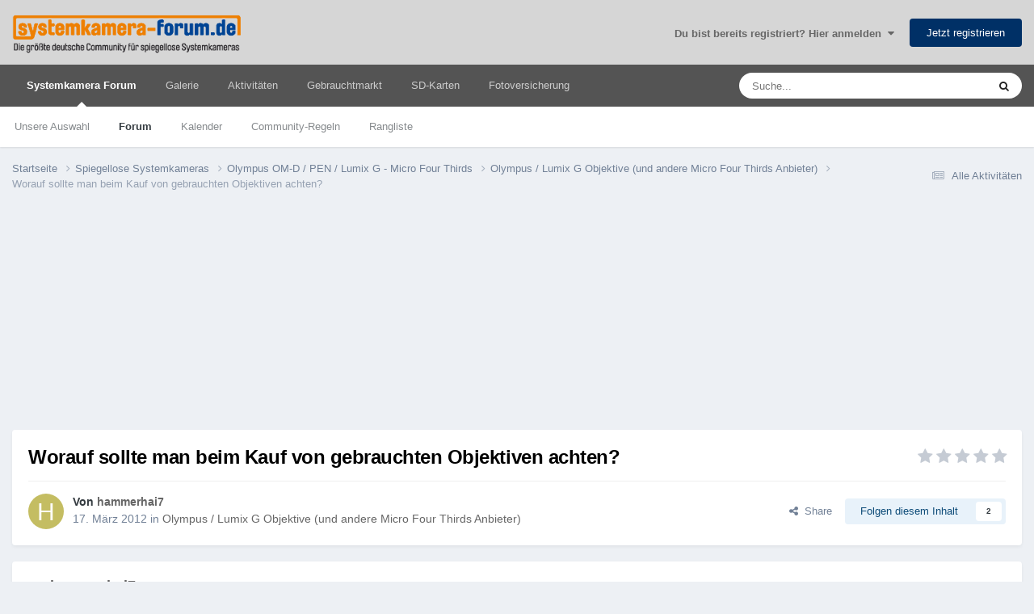

--- FILE ---
content_type: text/html;charset=UTF-8
request_url: https://www.systemkamera-forum.de/topic/83135-worauf-sollte-man-beim-kauf-von-gebrauchten-objektiven-achten/
body_size: 25855
content:
<!DOCTYPE html>
<html lang="de-DE" dir="ltr">
	<head>
<!-- TradeDoubler site verification 3265837 -->
      <meta name="impact-site-verification" value="407528165">
		<meta charset="utf-8">
        
            

<!-- IPS Data Layer Start -->
<script>
    /* IPS Configuration */
    const IpsDataLayerConfig = {"_events":{"account_login":{"enabled":true,"formatted_name":"account_login"},"account_logout":{"enabled":true,"formatted_name":"account_logout"},"account_register":{"enabled":true,"formatted_name":"account_register"},"content_comment":{"enabled":false,"formatted_name":"content_comment"},"content_create":{"enabled":true,"formatted_name":"content_create"},"content_react":{"enabled":false,"formatted_name":"content_react"},"content_view":{"enabled":true,"formatted_name":"content_view"},"search":{"enabled":true,"formatted_name":"search"}},"_properties":{"content_container_url":{"event_keys":["content_*","filter_*","sort","file_download"],"pii":false,"formatted_name":"content_container_url","enabled":true,"type":"string","page_level":true},"content_id":{"event_keys":["content_*","file_download"],"pii":false,"formatted_name":"content_id","enabled":true,"type":"number","page_level":true},"author_name":{"event_keys":["content_*","social_reply","file_download"],"pii":true,"formatted_name":"author_name","enabled":true,"type":"string","page_level":true},"content_title":{"event_keys":["content_*","file_download"],"pii":true,"formatted_name":"content_title","enabled":true,"type":"string","page_level":true},"content_url":{"event_keys":["content_*","file_download"],"pii":false,"formatted_name":"content_url","enabled":true,"type":"string","page_level":true},"author_id":{"event_keys":["content_*","social_reply","file_download"],"pii":true,"formatted_name":"author_id","enabled":true,"type":"number | string","replace_with_sso":true,"page_level":true},"comment_type":{"event_keys":["content_comment","content_react","content_quote"],"pii":false,"formatted_name":"comment_type","enabled":true,"type":"string","page_level":false},"comment_url":{"event_keys":["content_comment","content_react","content_quote"],"pii":false,"formatted_name":"comment_url","enabled":true,"type":"string","page_level":false},"community_area":{"event_keys":["filter_*","sort"],"pii":false,"formatted_name":"community_area","enabled":true,"type":"string","page_level":true},"content_age":{"event_keys":["content_*","file_download"],"pii":false,"formatted_name":"content_age","enabled":true,"type":"number","page_level":true},"content_area":{"event_keys":["content_*","filter_*","sort","file_download"],"pii":false,"formatted_name":"content_area","enabled":true,"type":"string","page_level":true},"content_container_id":{"event_keys":["content_*","filter_*","sort","file_download"],"pii":false,"formatted_name":"content_container_id","enabled":true,"type":"number","page_level":true},"content_container_name":{"event_keys":["content_*","filter_*","sort","file_download"],"pii":false,"formatted_name":"content_container_name","enabled":true,"type":"string","page_level":true},"content_container_path":{"event_keys":["content_*"],"pii":false,"formatted_name":"content_container_path","enabled":false,"type":"array","page_level":true,"default":[]},"content_container_type":{"event_keys":["content_*","filter_*","sort","file_download"],"pii":false,"formatted_name":"content_container_type","enabled":true,"type":"string","page_level":true},"content_type":{"event_keys":["content_*","filter_*","sort","file_download"],"pii":false,"formatted_name":"content_type","enabled":true,"type":"string","page_level":true},"file_name":{"event_keys":["file_download"],"pii":false,"formatted_name":"file_name","enabled":true,"type":"string","page_level":false},"ips_time":{"event_keys":["*"],"pii":false,"formatted_name":"ips_time","enabled":true,"type":"number","page_level":true},"page_number":{"event_keys":["content_view","query","filter","sort"],"pii":false,"formatted_name":"page_number","enabled":true,"type":"number","page_level":true},"comment_id":{"event_keys":["content_comment","content_react","content_quote"],"pii":false,"formatted_name":"comment_id","enabled":true,"type":"number","page_level":false},"logged_in":{"event_keys":[],"pii":false,"formatted_name":"logged_in","enabled":true,"type":"number","page_level":true},"logged_in_time":{"event_keys":[],"pii":false,"formatted_name":"logged_in_time","enabled":true,"type":"number","page_level":true},"member_group":{"event_keys":[],"pii":false,"formatted_name":"member_group","enabled":true,"type":"string","page_level":true},"member_group_id":{"event_keys":[],"pii":false,"formatted_name":"member_group_id","enabled":true,"type":"number","page_level":true},"member_id":{"event_keys":[],"pii":true,"formatted_name":"member_id","enabled":true,"type":"number | string","page_level":true,"replace_with_sso":true},"member_name":{"event_keys":[],"pii":true,"formatted_name":"member_name","enabled":true,"type":"string","page_level":true},"profile_group":{"event_keys":["social_*"],"pii":false,"formatted_name":"profile_group","enabled":true,"type":"string","page_level":true},"profile_group_id":{"event_keys":["social_*"],"pii":false,"formatted_name":"profile_group_id","enabled":true,"type":"number","page_level":true},"profile_id":{"event_keys":["social_*"],"pii":true,"formatted_name":"profile_id","enabled":true,"type":"number | string","page_level":true,"replace_with_sso":true},"profile_name":{"event_keys":["social_*"],"pii":true,"formatted_name":"profile_name","enabled":true,"type":"string","page_level":true},"reaction_type":{"event_keys":["content_react"],"pii":false,"formatted_name":"reaction_type","enabled":true,"type":"string","page_level":false},"sort_by":{"event_keys":["*sort"],"pii":false,"formatted_name":"sort_by","enabled":true,"type":"string","page_level":true},"sort_direction":{"event_keys":["*sort"],"pii":false,"formatted_name":"sort_direction","enabled":true,"type":"string","page_level":true},"view_location":{"event_keys":["*_view"],"pii":false,"formatted_name":"view_location","enabled":true,"type":"string","page_level":true,"default":"page"},"query":{"event_keys":["search"],"pii":false,"formatted_name":"query","enabled":true,"type":"string","page_level":false},"filter_title":{"event_keys":["filter_*"],"pii":false,"formatted_name":"filter_title","enabled":true,"type":"string","page_level":false},"ips_key":{"event_keys":["*"],"pii":false,"formatted_name":"ips_key","enabled":false,"type":"string","page_level":true}},"_pii":false,"_pii_groups":[["author_id","author_name"],["member_id","member_name"],["profile_id","profile_name"]]};

    /* IPS Context */
    const IpsDataLayerContext = {"content_container_url":"https:\/\/www.systemkamera-forum.de\/forum\/10-olympus-lumix-g-objektive-und-andere-micro-four-thirds-anbieter\/","content_id":83135,"author_name":null,"content_title":null,"content_url":"https:\/\/www.systemkamera-forum.de\/topic\/83135-worauf-sollte-man-beim-kauf-von-gebrauchten-objektiven-achten\/","author_id":null,"community_area":"Forum","content_age":5058,"content_area":"Forum","content_container_id":10,"content_container_name":"Olympus / Lumix G Objektive (und andere Micro Four Thirds Anbieter)","content_container_type":"forums","content_type":"topic","ips_time":null,"page_number":null,"logged_in":0,"logged_in_time":null,"member_group":"Guests","member_group_id":2,"member_id":null,"member_name":null,"profile_group":null,"profile_group_id":null,"profile_id":null,"profile_name":null,"sort_by":null,"sort_direction":null,"view_location":"page"};

    /* IPS Events */
    const IpsDataLayerEvents = [{"_key":"content_view","_properties":{"content_container_url":"https:\/\/www.systemkamera-forum.de\/forum\/10-olympus-lumix-g-objektive-und-andere-micro-four-thirds-anbieter\/","content_id":83135,"content_url":"https:\/\/www.systemkamera-forum.de\/topic\/83135-worauf-sollte-man-beim-kauf-von-gebrauchten-objektiven-achten\/","content_age":5058,"content_area":"Forum","content_container_id":10,"content_container_name":"Olympus / Lumix G Objektive (und andere Micro Four Thirds Anbieter)","content_container_type":"forums","content_type":"topic","ips_time":1769064548}}];
</script>


<!-- Handlers -->

<!-- Initializers -->
<script> let initcodegtm = context => { if ( !(context instanceof Object) ) { return; } /* Set the key and time */ let ips_time = IpsDataLayerConfig._properties.ips_time.enabled ? IpsDataLayerConfig._properties.ips_time.formatted_name : false; let ips_key = IpsDataLayerConfig._properties.ips_key.enabled ? IpsDataLayerConfig._properties.ips_key.formatted_name : false; if ( ips_time ) { context[ips_time] = Math.floor( Date.now() / 1000 ); } if ( ips_key ) { let s = i => { return Math.floor((1 + Math.random()) * Math.pow(16, i)) .toString(16) .substring(1); }; let mt = Date.now(); let sec = Math.floor(mt / 1000); let secString = sec.toString(16); secString = secString.substring( secString.length - 8 ); let ms = ( mt - ( sec * 1000 ) ) * 1000; /* milliseconds*/ let msString = (ms + 0x100000).toString(16).substring(1); let randomId = secString + msString + s(1) + '.' + s(4) + s(4); context[ips_key] = randomId; } for ( let i in context ) { if ( context[i] === null ) { context[i] = undefined; } } try { if (context instanceof Object) { window.dataLayer = window.dataLayer || []; window.dataLayer.push(context); return; } Debug.log( 'Invalid Data Layer Context: The IPS GTM Data Layer Initializer failed because the context wasn\'t an Object' ); } catch (e) { Debug.error('Bad Data Layer Initializer: Event initializer failed!'); } }; initcodegtm(IpsDataLayerContext || {}); </script>
<!-- END Initializers -->

<!-- Head Snippets -->

<!-- END Head Snippets -->

<!-- Event Callbacks -->
<script>
const IpsDataLayerEventHandlers = [
    ( () => _event => { try { if ( (_event._properties instanceof Object) && (typeof _event._key === 'string')) { window.dataLayer = window.dataLayer || []; let properties = {}; for ( let pKey in _event._properties ) { properties[_event._key + '.' + pKey] = _event._properties[pKey]; } window.dataLayer.push( { ...properties, 'event': _event._key } ); return; } Debug.log( 'Invalid Data Layer Event: An event wasn\'t processed by the IPS GTM Data Layer Handler. The event\'s _key has to be a string, and its _properties has to be an Object.' ); } catch (e) { Debug.error( e ); } } )
];
</script>
<!-- END Event Callbacks -->

<!-- Properties Callbacks -->
<script>
const IpsDataLayerPropertiesHandlers = [
    ( () => _properties => { try { if ( _properties instanceof Object ) { delete _properties.event; /* this cannot be set since this handler is NOT for adding GTM events*/ window.dataLayer = window.dataLayer || []; window.dataLayer.push( _properties ); } } catch (e) { Debug.error( e ); } } )
];
</script>
<!-- END Properties Callbacks -->

<!-- END Handlers -->

<!-- IPS Data Layer End -->
        
		<title>Worauf sollte man beim Kauf von gebrauchten Objektiven achten? - Olympus / Lumix G Objektive (und andere Micro Four Thirds Anbieter) - Systemkamera Forum</title>

      
<script>
var dataLayer = [];

   dataLayer.push({'loggedin': 'false'});

</script>

<!-- Google Tag Manager -->
<script>(function(w,d,s,l,i){w[l]=w[l]||[];w[l].push({'gtm.start':
new Date().getTime(),event:'gtm.js'});var f=d.getElementsByTagName(s)[0],
j=d.createElement(s),dl=l!='dataLayer'?'&l='+l:'';j.async=true;j.src=
'https://www.googletagmanager.com/gtm.js?id='+i+dl;f.parentNode.insertBefore(j,f);
})(window,document,'script','dataLayer','GTM-WX2P2ST');</script>
<!-- End Google Tag Manager -->

		
			<!-- Global site tag (gtag.js) - Google Analytics -->
<script async src="https://www.googletagmanager.com/gtag/js?id=UA-484675-4"></script>
<script>
  window.dataLayer = window.dataLayer || [];
  function gtag(){dataLayer.push(arguments);}
  gtag('js', new Date());
  gtag('config', 'UA-484675-4', { 'anonymize_ip': true });
</script>
		
		
		
		

	<meta name="viewport" content="width=device-width, initial-scale=1">


	
	
		<meta property="og:image" content="https://www.systemkamera-forum.de/uploads/monthly_2018_09/meta_image.png.cbe65aa888d2d2079d3094bc460057b8.png">
	


	<meta name="twitter:card" content="summary_large_image" />




	
		
			
				<meta property="og:title" content="Worauf sollte man beim Kauf von gebrauchten Objektiven achten?">
			
		
	

	
		
			
				<meta property="og:type" content="website">
			
		
	

	
		
			
				<meta property="og:url" content="https://www.systemkamera-forum.de/topic/83135-worauf-sollte-man-beim-kauf-von-gebrauchten-objektiven-achten/">
			
		
	

	
		
			
				<meta name="description" content="Hallo Forum, da ich noch nicht allzu lange eine Panasonic GF2 besitze, habe ich mich vorher nie großartig mit &quot;alten&quot; manuellen Objektiven mit ein paar Jährchen auf dem Buckel beschäftigt. Nun habe ich recht günstig ein gebrauchtes Ricoh 50mm f1.7 bekommen und freue mich riesig! Es macht Spaß, lä...">
			
		
	

	
		
			
				<meta property="og:description" content="Hallo Forum, da ich noch nicht allzu lange eine Panasonic GF2 besitze, habe ich mich vorher nie großartig mit &quot;alten&quot; manuellen Objektiven mit ein paar Jährchen auf dem Buckel beschäftigt. Nun habe ich recht günstig ein gebrauchtes Ricoh 50mm f1.7 bekommen und freue mich riesig! Es macht Spaß, lä...">
			
		
	

	
		
			
				<meta property="og:updated_time" content="2012-03-18T08:39:20Z">
			
		
	

	
		
			
				<meta property="og:site_name" content="Systemkamera Forum">
			
		
	

	
		
			
				<meta property="og:locale" content="de_DE">
			
		
	


	
		<link rel="canonical" href="https://www.systemkamera-forum.de/topic/83135-worauf-sollte-man-beim-kauf-von-gebrauchten-objektiven-achten/" />
	

<link rel="alternate" type="application/rss+xml" title="SKF Threads" href="https://www.systemkamera-forum.de/rss/1-skf-threads.xml/" />



<link rel="manifest" href="https://www.systemkamera-forum.de/manifest.webmanifest/">
<meta name="msapplication-config" content="https://www.systemkamera-forum.de/browserconfig.xml/">
<meta name="msapplication-starturl" content="/">
<meta name="application-name" content="Systemkamera Forum">
<meta name="apple-mobile-web-app-title" content="Systemkamera Forum">

	<meta name="theme-color" content="#ff9800">


	<meta name="msapplication-TileColor" content="#eeeeee">





	

	
		
			<link rel="icon" sizes="36x36" href="https://www.systemkamera-forum.de/uploads/monthly_2022_08/android-chrome-36x36.png?v=1713944535">
		
	

	
		
			<link rel="icon" sizes="48x48" href="https://www.systemkamera-forum.de/uploads/monthly_2022_08/android-chrome-48x48.png?v=1713944535">
		
	

	
		
			<link rel="icon" sizes="72x72" href="https://www.systemkamera-forum.de/uploads/monthly_2022_08/android-chrome-72x72.png?v=1713944535">
		
	

	
		
			<link rel="icon" sizes="96x96" href="https://www.systemkamera-forum.de/uploads/monthly_2022_08/android-chrome-96x96.png?v=1713944535">
		
	

	
		
			<link rel="icon" sizes="144x144" href="https://www.systemkamera-forum.de/uploads/monthly_2022_08/android-chrome-144x144.png?v=1713944535">
		
	

	
		
			<link rel="icon" sizes="192x192" href="https://www.systemkamera-forum.de/uploads/monthly_2022_08/android-chrome-192x192.png?v=1713944535">
		
	

	
		
			<link rel="icon" sizes="256x256" href="https://www.systemkamera-forum.de/uploads/monthly_2022_08/android-chrome-256x256.png?v=1713944535">
		
	

	
		
			<link rel="icon" sizes="384x384" href="https://www.systemkamera-forum.de/uploads/monthly_2022_08/android-chrome-384x384.png?v=1713944535">
		
	

	
		
			<link rel="icon" sizes="512x512" href="https://www.systemkamera-forum.de/uploads/monthly_2022_08/android-chrome-512x512.png?v=1713944535">
		
	

	
		
			<meta name="msapplication-square70x70logo" content="https://www.systemkamera-forum.de/uploads/monthly_2022_08/msapplication-square70x70logo.png?v=1713944535"/>
		
	

	
		
			<meta name="msapplication-TileImage" content="https://www.systemkamera-forum.de/uploads/monthly_2022_08/msapplication-TileImage.png?v=1713944535"/>
		
	

	
		
			<meta name="msapplication-square150x150logo" content="https://www.systemkamera-forum.de/uploads/monthly_2022_08/msapplication-square150x150logo.png?v=1713944535"/>
		
	

	
		
			<meta name="msapplication-wide310x150logo" content="https://www.systemkamera-forum.de/uploads/monthly_2022_08/msapplication-wide310x150logo.png?v=1713944535"/>
		
	

	
		
			<meta name="msapplication-square310x310logo" content="https://www.systemkamera-forum.de/uploads/monthly_2022_08/msapplication-square310x310logo.png?v=1713944535"/>
		
	

	
		
			
				<link rel="apple-touch-icon" href="https://www.systemkamera-forum.de/uploads/monthly_2022_08/apple-touch-icon-57x57.png?v=1713944535">
			
		
	

	
		
			
				<link rel="apple-touch-icon" sizes="60x60" href="https://www.systemkamera-forum.de/uploads/monthly_2022_08/apple-touch-icon-60x60.png?v=1713944535">
			
		
	

	
		
			
				<link rel="apple-touch-icon" sizes="72x72" href="https://www.systemkamera-forum.de/uploads/monthly_2022_08/apple-touch-icon-72x72.png?v=1713944535">
			
		
	

	
		
			
				<link rel="apple-touch-icon" sizes="76x76" href="https://www.systemkamera-forum.de/uploads/monthly_2022_08/apple-touch-icon-76x76.png?v=1713944535">
			
		
	

	
		
			
				<link rel="apple-touch-icon" sizes="114x114" href="https://www.systemkamera-forum.de/uploads/monthly_2022_08/apple-touch-icon-114x114.png?v=1713944535">
			
		
	

	
		
			
				<link rel="apple-touch-icon" sizes="120x120" href="https://www.systemkamera-forum.de/uploads/monthly_2022_08/apple-touch-icon-120x120.png?v=1713944535">
			
		
	

	
		
			
				<link rel="apple-touch-icon" sizes="144x144" href="https://www.systemkamera-forum.de/uploads/monthly_2022_08/apple-touch-icon-144x144.png?v=1713944535">
			
		
	

	
		
			
				<link rel="apple-touch-icon" sizes="152x152" href="https://www.systemkamera-forum.de/uploads/monthly_2022_08/apple-touch-icon-152x152.png?v=1713944535">
			
		
	

	
		
			
				<link rel="apple-touch-icon" sizes="180x180" href="https://www.systemkamera-forum.de/uploads/monthly_2022_08/apple-touch-icon-180x180.png?v=1713944535">
			
		
	




	<meta name="mobile-web-app-capable" content="yes">
	<meta name="apple-touch-fullscreen" content="yes">
	<meta name="apple-mobile-web-app-capable" content="yes">

	
		
	
		
			<link rel="apple-touch-startup-image" media="screen and (device-width: 568px) and (device-height: 320px) and (-webkit-device-pixel-ratio: 2) and (orientation: landscape)" href="https://www.systemkamera-forum.de/uploads/monthly_2022_08/apple-startup-1136x640.png?v=1713944535">
		
	
		
			<link rel="apple-touch-startup-image" media="screen and (device-width: 812px) and (device-height: 375px) and (-webkit-device-pixel-ratio: 3) and (orientation: landscape)" href="https://www.systemkamera-forum.de/uploads/monthly_2022_08/apple-startup-2436x1125.png?v=1713944535">
		
	
		
			<link rel="apple-touch-startup-image" media="screen and (device-width: 896px) and (device-height: 414px) and (-webkit-device-pixel-ratio: 2) and (orientation: landscape)" href="https://www.systemkamera-forum.de/uploads/monthly_2022_08/apple-startup-1792x828.png?v=1713944535">
		
	
		
			<link rel="apple-touch-startup-image" media="screen and (device-width: 414px) and (device-height: 896px) and (-webkit-device-pixel-ratio: 2) and (orientation: portrait)" href="https://www.systemkamera-forum.de/uploads/monthly_2022_08/apple-startup-828x1792.png?v=1713944535">
		
	
		
			<link rel="apple-touch-startup-image" media="screen and (device-width: 667px) and (device-height: 375px) and (-webkit-device-pixel-ratio: 2) and (orientation: landscape)" href="https://www.systemkamera-forum.de/uploads/monthly_2022_08/apple-startup-1334x750.png?v=1713944535">
		
	
		
			<link rel="apple-touch-startup-image" media="screen and (device-width: 414px) and (device-height: 896px) and (-webkit-device-pixel-ratio: 3) and (orientation: portrait)" href="https://www.systemkamera-forum.de/uploads/monthly_2022_08/apple-startup-1242x2688.png?v=1713944535">
		
	
		
			<link rel="apple-touch-startup-image" media="screen and (device-width: 736px) and (device-height: 414px) and (-webkit-device-pixel-ratio: 3) and (orientation: landscape)" href="https://www.systemkamera-forum.de/uploads/monthly_2022_08/apple-startup-2208x1242.png?v=1713944535">
		
	
		
			<link rel="apple-touch-startup-image" media="screen and (device-width: 375px) and (device-height: 812px) and (-webkit-device-pixel-ratio: 3) and (orientation: portrait)" href="https://www.systemkamera-forum.de/uploads/monthly_2022_08/apple-startup-1125x2436.png?v=1713944535">
		
	
		
			<link rel="apple-touch-startup-image" media="screen and (device-width: 414px) and (device-height: 736px) and (-webkit-device-pixel-ratio: 3) and (orientation: portrait)" href="https://www.systemkamera-forum.de/uploads/monthly_2022_08/apple-startup-1242x2208.png?v=1713944535">
		
	
		
			<link rel="apple-touch-startup-image" media="screen and (device-width: 1366px) and (device-height: 1024px) and (-webkit-device-pixel-ratio: 2) and (orientation: landscape)" href="https://www.systemkamera-forum.de/uploads/monthly_2022_08/apple-startup-2732x2048.png?v=1713944535">
		
	
		
			<link rel="apple-touch-startup-image" media="screen and (device-width: 896px) and (device-height: 414px) and (-webkit-device-pixel-ratio: 3) and (orientation: landscape)" href="https://www.systemkamera-forum.de/uploads/monthly_2022_08/apple-startup-2688x1242.png?v=1713944535">
		
	
		
			<link rel="apple-touch-startup-image" media="screen and (device-width: 1112px) and (device-height: 834px) and (-webkit-device-pixel-ratio: 2) and (orientation: landscape)" href="https://www.systemkamera-forum.de/uploads/monthly_2022_08/apple-startup-2224x1668.png?v=1713944535">
		
	
		
			<link rel="apple-touch-startup-image" media="screen and (device-width: 375px) and (device-height: 667px) and (-webkit-device-pixel-ratio: 2) and (orientation: portrait)" href="https://www.systemkamera-forum.de/uploads/monthly_2022_08/apple-startup-750x1334.png?v=1713944535">
		
	
		
			<link rel="apple-touch-startup-image" media="screen and (device-width: 1024px) and (device-height: 1366px) and (-webkit-device-pixel-ratio: 2) and (orientation: portrait)" href="https://www.systemkamera-forum.de/uploads/monthly_2022_08/apple-startup-2048x2732.png?v=1713944535">
		
	
		
			<link rel="apple-touch-startup-image" media="screen and (device-width: 1194px) and (device-height: 834px) and (-webkit-device-pixel-ratio: 2) and (orientation: landscape)" href="https://www.systemkamera-forum.de/uploads/monthly_2022_08/apple-startup-2388x1668.png?v=1713944535">
		
	
		
			<link rel="apple-touch-startup-image" media="screen and (device-width: 834px) and (device-height: 1112px) and (-webkit-device-pixel-ratio: 2) and (orientation: portrait)" href="https://www.systemkamera-forum.de/uploads/monthly_2022_08/apple-startup-1668x2224.png?v=1713944535">
		
	
		
			<link rel="apple-touch-startup-image" media="screen and (device-width: 320px) and (device-height: 568px) and (-webkit-device-pixel-ratio: 2) and (orientation: portrait)" href="https://www.systemkamera-forum.de/uploads/monthly_2022_08/apple-startup-640x1136.png?v=1713944535">
		
	
		
			<link rel="apple-touch-startup-image" media="screen and (device-width: 834px) and (device-height: 1194px) and (-webkit-device-pixel-ratio: 2) and (orientation: portrait)" href="https://www.systemkamera-forum.de/uploads/monthly_2022_08/apple-startup-1668x2388.png?v=1713944535">
		
	
		
			<link rel="apple-touch-startup-image" media="screen and (device-width: 1024px) and (device-height: 768px) and (-webkit-device-pixel-ratio: 2) and (orientation: landscape)" href="https://www.systemkamera-forum.de/uploads/monthly_2022_08/apple-startup-2048x1536.png?v=1713944535">
		
	
		
			<link rel="apple-touch-startup-image" media="screen and (device-width: 768px) and (device-height: 1024px) and (-webkit-device-pixel-ratio: 2) and (orientation: portrait)" href="https://www.systemkamera-forum.de/uploads/monthly_2022_08/apple-startup-1536x2048.png?v=1713944535">
		
	
		
			<link rel="apple-touch-startup-image" media="screen and (device-width: 820px) and (device-height: 1180px) and (-webkit-device-pixel-ratio: 2) and (orientation: landscape)" href="https://www.systemkamera-forum.de/uploads/monthly_2022_08/apple-startup-2360x1640.png?v=1713944535">
		
	
		
			<link rel="apple-touch-startup-image" media="screen and (device-width: 1180px) and (device-height: 820px) and (-webkit-device-pixel-ratio: 2) and (orientation: portrait)" href="https://www.systemkamera-forum.de/uploads/monthly_2022_08/apple-startup-1640x2360.png?v=1713944535">
		
	
		
			<link rel="apple-touch-startup-image" media="screen and (device-width: 810px) and (device-height: 1080px) and (-webkit-device-pixel-ratio: 2) and (orientation: landscape)" href="https://www.systemkamera-forum.de/uploads/monthly_2022_08/apple-startup-2160x1620.png?v=1713944535">
		
	
		
			<link rel="apple-touch-startup-image" media="screen and (device-width: 1080px) and (device-height: 810px) and (-webkit-device-pixel-ratio: 2) and (orientation: portrait)" href="https://www.systemkamera-forum.de/uploads/monthly_2022_08/apple-startup-1620x2160.png?v=1713944535">
		
	
		
			<link rel="apple-touch-startup-image" media="screen and (device-width: 926px) and (device-height: 428px) and (-webkit-device-pixel-ratio: 3) and (orientation: landscape)" href="https://www.systemkamera-forum.de/uploads/monthly_2022_08/apple-startup-2778x1284.png?v=1713944535">
		
	
		
			<link rel="apple-touch-startup-image" media="screen and (device-width: 428px) and (device-height: 926px) and (-webkit-device-pixel-ratio: 3) and (orientation: portrait)" href="https://www.systemkamera-forum.de/uploads/monthly_2022_08/apple-startup-1284x2778.png?v=1713944535">
		
	
		
			<link rel="apple-touch-startup-image" media="screen and (device-width: 844px) and (device-height: 390px) and (-webkit-device-pixel-ratio: 3) and (orientation: landscape)" href="https://www.systemkamera-forum.de/uploads/monthly_2022_08/apple-startup-2532x1170.png?v=1713944535">
		
	
		
			<link rel="apple-touch-startup-image" media="screen and (device-width: 390px) and (device-height: 844px) and (-webkit-device-pixel-ratio: 3) and (orientation: portrait)" href="https://www.systemkamera-forum.de/uploads/monthly_2022_08/apple-startup-1170x2532.png?v=1713944535">
		
	
		
			<link rel="apple-touch-startup-image" media="screen and (device-width: 780px) and (device-height: 360px) and (-webkit-device-pixel-ratio: 3) and (orientation: landscape)" href="https://www.systemkamera-forum.de/uploads/monthly_2022_08/apple-startup-2340x1080.png?v=1713944535">
		
	


<link rel="preload" href="//www.systemkamera-forum.de/applications/core/interface/font/fontawesome-webfont.woff2?v=4.7.0" as="font" crossorigin="anonymous">
      

<link rel='preload' href='https://www.systemkamera-forum.de/uploads/css_built_2/341e4a57816af3ba440d891ca87450ff_framework.css?v=ee58b37e731765268636' as="style">

<link rel='preload' href='https://www.systemkamera-forum.de/uploads/css_built_2/05e81b71abe4f22d6eb8d1a929494829_responsive.css?v=ee58b37e731765268636' as="style">

<link rel='preload' href='https://www.systemkamera-forum.de/uploads/css_built_2/20446cf2d164adcc029377cb04d43d17_flags.css?v=ee58b37e731765268636' as="style">

<link rel='preload' href='https://www.systemkamera-forum.de/uploads/css_built_2/90eb5adf50a8c640f633d47fd7eb1778_core.css?v=ee58b37e731765268636' as="style">

<link rel='preload' href='https://www.systemkamera-forum.de/uploads/css_built_2/5a0da001ccc2200dc5625c3f3934497d_core_responsive.css?v=ee58b37e731765268636' as="style">

<link rel='preload' href='https://www.systemkamera-forum.de/uploads/css_built_2/62e269ced0fdab7e30e026f1d30ae516_forums.css?v=ee58b37e731765268636' as="style">

<link rel='preload' href='https://www.systemkamera-forum.de/uploads/css_built_2/76e62c573090645fb99a15a363d8620e_forums_responsive.css?v=ee58b37e731765268636' as="style">

<link rel='preload' href='https://www.systemkamera-forum.de/uploads/css_built_2/325ef7d770a4dad382ceabdb436097f5_nehidecontent.css?v=ee58b37e731765268636' as="style">

<link rel='preload' href='https://www.systemkamera-forum.de/uploads/css_built_2/ebdea0c6a7dab6d37900b9190d3ac77b_topics.css?v=ee58b37e731765268636' as="style">

		
<link href="/fonts/roboto-v30-latin/roboto-v30-latin.css" as="style" onload="this.onload=null;this.rel='stylesheet'"/>



	<link rel="preload" href='https://www.systemkamera-forum.de/uploads/css_built_2/341e4a57816af3ba440d891ca87450ff_framework.css?v=ee58b37e73' as="style">
	<link rel='stylesheet' href='https://www.systemkamera-forum.de/uploads/css_built_2/341e4a57816af3ba440d891ca87450ff_framework.css?v=ee58b37e73' media='all'>


	<link rel="preload" href='https://www.systemkamera-forum.de/uploads/css_built_2/05e81b71abe4f22d6eb8d1a929494829_responsive.css?v=ee58b37e73' as="style">
	<link rel='stylesheet' href='https://www.systemkamera-forum.de/uploads/css_built_2/05e81b71abe4f22d6eb8d1a929494829_responsive.css?v=ee58b37e73' media='all'>


	<link rel="preload" href='https://www.systemkamera-forum.de/uploads/css_built_2/20446cf2d164adcc029377cb04d43d17_flags.css?v=ee58b37e73' as="style">
	<link rel='stylesheet' href='https://www.systemkamera-forum.de/uploads/css_built_2/20446cf2d164adcc029377cb04d43d17_flags.css?v=ee58b37e73' media='all'>


	<link rel="preload" href='https://www.systemkamera-forum.de/uploads/css_built_2/90eb5adf50a8c640f633d47fd7eb1778_core.css?v=ee58b37e73' as="style">
	<link rel='stylesheet' href='https://www.systemkamera-forum.de/uploads/css_built_2/90eb5adf50a8c640f633d47fd7eb1778_core.css?v=ee58b37e73' media='all'>


	<link rel="preload" href='https://www.systemkamera-forum.de/uploads/css_built_2/5a0da001ccc2200dc5625c3f3934497d_core_responsive.css?v=ee58b37e73' as="style">
	<link rel='stylesheet' href='https://www.systemkamera-forum.de/uploads/css_built_2/5a0da001ccc2200dc5625c3f3934497d_core_responsive.css?v=ee58b37e73' media='all'>


	<link rel="preload" href='https://www.systemkamera-forum.de/uploads/css_built_2/62e269ced0fdab7e30e026f1d30ae516_forums.css?v=ee58b37e73' as="style">
	<link rel='stylesheet' href='https://www.systemkamera-forum.de/uploads/css_built_2/62e269ced0fdab7e30e026f1d30ae516_forums.css?v=ee58b37e73' media='all'>


	<link rel="preload" href='https://www.systemkamera-forum.de/uploads/css_built_2/76e62c573090645fb99a15a363d8620e_forums_responsive.css?v=ee58b37e73' as="style">
	<link rel='stylesheet' href='https://www.systemkamera-forum.de/uploads/css_built_2/76e62c573090645fb99a15a363d8620e_forums_responsive.css?v=ee58b37e73' media='all'>


	<link rel="preload" href='https://www.systemkamera-forum.de/uploads/css_built_2/325ef7d770a4dad382ceabdb436097f5_nehidecontent.css?v=ee58b37e73' as="style">
	<link rel='stylesheet' href='https://www.systemkamera-forum.de/uploads/css_built_2/325ef7d770a4dad382ceabdb436097f5_nehidecontent.css?v=ee58b37e73' media='all'>


	<link rel="preload" href='https://www.systemkamera-forum.de/uploads/css_built_2/ebdea0c6a7dab6d37900b9190d3ac77b_topics.css?v=ee58b37e73' as="style">
	<link rel='stylesheet' href='https://www.systemkamera-forum.de/uploads/css_built_2/ebdea0c6a7dab6d37900b9190d3ac77b_topics.css?v=ee58b37e73' media='all'>




<link rel='preload' href='https://www.systemkamera-forum.de/uploads/css_built_2/258adbb6e4f3e83cd3b355f84e3fa002_custom.css?v=ee58b37e73' as="style">
<link rel='stylesheet' href='https://www.systemkamera-forum.de/uploads/css_built_2/258adbb6e4f3e83cd3b355f84e3fa002_custom.css?v=ee58b37e73' media='all'>



		
		

	
	<link rel='shortcut icon' href='https://www.systemkamera-forum.de/uploads/monthly_2018_09/favicon.ico.0644aac0a2bbbc327abce8912189edab.ico' type="image/x-icon">



	</head>
	<body class="ipsApp ipsApp_front ipsJS_none ipsClearfix" data-controller="core.front.core.app,core.front.core.dataLayer"  data-message=""  data-pageapp="forums" data-pagelocation="front" data-pagemodule="forums" data-pagecontroller="topic" data-pageid="83135"  >

      
<!-- Google Tag Manager (noscript) -->
<noscript><iframe src="https://www.googletagmanager.com/ns.html?id=GTM-WX2P2ST"
height="0" width="0" style="display:none;visibility:hidden"></iframe></noscript>
<!-- End Google Tag Manager (noscript) -->
      
        
            

<!-- IPS Data Body Start -->

<!-- Handlers -->

<!-- END Handlers -->

<!-- IPS Data Layer Body End -->
        
      
		<a href="#ipsLayout_mainArea" class="ipsHide" title="Go to main content on this page" accesskey="m">Jump to content</a>
		
			<div id="ipsLayout_header" class="ipsClearfix">
				





				<header>
					<div class="ipsLayout_container">
						


<a href='https://www.systemkamera-forum.de/' id='elLogo' accesskey='1'><img src="https://www.systemkamera-forum.de/uploads/monthly_2018_09/skf_logo_transparent.png.f3374b6cd5a00188db68e110c335482b.png" alt='Systemkamera Forum'></a>

						

	<ul id="elUserNav" class="ipsList_inline cSignedOut ipsResponsive_showDesktop">
		
        
		
        
        
            
            
	


	<li class='cUserNav_icon ipsHide' id='elCart_container'></li>
	<li class='elUserNav_sep ipsHide' id='elCart_sep'></li>

<li id="elSignInLink">
                <a href="https://www.systemkamera-forum.de/login/" data-ipsmenu-closeonclick="false" data-ipsmenu id="elUserSignIn">
                    Du bist bereits registriert? Hier anmelden  <i class="fa fa-caret-down"></i>
                </a>
                
<div id='elUserSignIn_menu' class='ipsMenu ipsMenu_auto ipsHide'>
	<form accept-charset='utf-8' method='post' action='https://www.systemkamera-forum.de/login/'>
		<input type="hidden" name="csrfKey" value="dc47e8f5d9ab85a04ba774e74706d68b">
		<input type="hidden" name="ref" value="aHR0cHM6Ly93d3cuc3lzdGVta2FtZXJhLWZvcnVtLmRlL3RvcGljLzgzMTM1LXdvcmF1Zi1zb2xsdGUtbWFuLWJlaW0ta2F1Zi12b24tZ2VicmF1Y2h0ZW4tb2JqZWt0aXZlbi1hY2h0ZW4v">
		<div data-role="loginForm">
			
			
			
				
<div class="ipsPad ipsForm ipsForm_vertical">
	<h4 class="ipsType_sectionHead">Anmelden</h4>
	<br><br>
	<ul class='ipsList_reset'>
		<li class="ipsFieldRow ipsFieldRow_noLabel ipsFieldRow_fullWidth">
			
			
				<input type="text" placeholder="Benutzername oder E-Mail Adresse" name="auth" autocomplete="email">
			
		</li>
		<li class="ipsFieldRow ipsFieldRow_noLabel ipsFieldRow_fullWidth">
			<input type="password" placeholder="Passwort" name="password" autocomplete="current-password">
		</li>
		<li class="ipsFieldRow ipsFieldRow_checkbox ipsClearfix">
			<span class="ipsCustomInput">
				<input type="checkbox" name="remember_me" id="remember_me_checkbox" value="1" checked aria-checked="true">
				<span></span>
			</span>
			<div class="ipsFieldRow_content">
				<label class="ipsFieldRow_label" for="remember_me_checkbox">Angemeldet bleiben</label>
				<span class="ipsFieldRow_desc">Bei öffentlichen Computern nicht empfohlen</span>
			</div>
		</li>
		<li class="ipsFieldRow ipsFieldRow_fullWidth">
			<button type="submit" name="_processLogin" value="usernamepassword" class="ipsButton ipsButton_primary ipsButton_small" id="elSignIn_submit">Anmelden</button>
			
				<p class="ipsType_right ipsType_small">
					
						<a href='https://www.systemkamera-forum.de/lostpassword/' data-ipsDialog data-ipsDialog-title='Passwort vergessen?'>
					
					Passwort vergessen?</a>
				</p>
			
		</li>
	</ul>
</div>
			
		</div>
	</form>
</div>
            </li>
            
        
		
			<li>
				
					<a href="https://www.systemkamera-forum.de/register/" data-ipsdialog data-ipsdialog-size="narrow" data-ipsdialog-title="Jetzt registrieren"  id="elRegisterButton" class="ipsButton ipsButton_normal ipsButton_primary">Jetzt registrieren</a>
				
			</li>
		
	</ul>

						
<ul class='ipsMobileHamburger ipsList_reset ipsResponsive_hideDesktop'>
	<li data-ipsDrawer data-ipsDrawer-drawerElem='#elMobileDrawer'>
		<a href='#'>
			
			
				
			
			
			
			<i class='fa fa-navicon'></i>
		</a>
	</li>
</ul>
					</div>
				</header>
				

	<nav data-controller='core.front.core.navBar' class=' ipsResponsive_showDesktop'>
		<div class='ipsNavBar_primary ipsLayout_container '>
			<ul data-role="primaryNavBar" class='ipsClearfix'>
				


	
		
		
			
		
		<li class='ipsNavBar_active' data-active id='elNavSecondary_1' data-role="navBarItem" data-navApp="core" data-navExt="CustomItem">
			
			
				<a href="https://www.systemkamera-forum.de"  data-navItem-id="1" data-navDefault>
					Systemkamera Forum<span class='ipsNavBar_active__identifier'></span>
				</a>
			
			
				<ul class='ipsNavBar_secondary ' data-role='secondaryNavBar'>
					


	
	

	
		
		
		<li  id='elNavSecondary_9' data-role="navBarItem" data-navApp="core" data-navExt="Promoted">
			
			
				<a href="https://www.systemkamera-forum.de/ourpicks/"  data-navItem-id="9" >
					Unsere Auswahl<span class='ipsNavBar_active__identifier'></span>
				</a>
			
			
		</li>
	
	

	
		
		
			
		
		<li class='ipsNavBar_active' data-active id='elNavSecondary_10' data-role="navBarItem" data-navApp="forums" data-navExt="Forums">
			
			
				<a href="https://www.systemkamera-forum.de"  data-navItem-id="10" data-navDefault>
					Forum<span class='ipsNavBar_active__identifier'></span>
				</a>
			
			
		</li>
	
	

	
		
		
		<li  id='elNavSecondary_11' data-role="navBarItem" data-navApp="calendar" data-navExt="Calendar">
			
			
				<a href="https://www.systemkamera-forum.de/events/"  data-navItem-id="11" >
					Kalender<span class='ipsNavBar_active__identifier'></span>
				</a>
			
			
		</li>
	
	

	
		
		
		<li  id='elNavSecondary_31' data-role="navBarItem" data-navApp="core" data-navExt="Guidelines">
			
			
				<a href="https://www.systemkamera-forum.de/nutzungsbedingungen.html/"  data-navItem-id="31" >
					Community-Regeln<span class='ipsNavBar_active__identifier'></span>
				</a>
			
			
		</li>
	
	

	
		
		
		<li  id='elNavSecondary_34' data-role="navBarItem" data-navApp="core" data-navExt="Leaderboard">
			
			
				<a href="https://www.systemkamera-forum.de/leaderboard/"  data-navItem-id="34" >
					Rangliste<span class='ipsNavBar_active__identifier'></span>
				</a>
			
			
		</li>
	
	

					<li class='ipsHide' id='elNavigationMore_1' data-role='navMore'>
						<a href='#' data-ipsMenu data-ipsMenu-appendTo='#elNavigationMore_1' id='elNavigationMore_1_dropdown'>Mehr <i class='fa fa-caret-down'></i></a>
						<ul class='ipsHide ipsMenu ipsMenu_auto' id='elNavigationMore_1_dropdown_menu' data-role='moreDropdown'></ul>
					</li>
				</ul>
			
		</li>
	
	

	
	

	
		
		
		<li  id='elNavSecondary_13' data-role="navBarItem" data-navApp="gallery" data-navExt="Gallery">
			
			
				<a href="https://www.systemkamera-forum.de/gallery/"  data-navItem-id="13" >
					Galerie<span class='ipsNavBar_active__identifier'></span>
				</a>
			
			
				<ul class='ipsNavBar_secondary ipsHide' data-role='secondaryNavBar'>
					


	
		
		
		<li  id='elNavSecondary_45' data-role="navBarItem" data-navApp="core" data-navExt="CustomItem">
			
			
				<a href="https://www.systemkamera-forum.de/page/beliebteste_bilder.html"  data-navItem-id="45" >
					Beliebte Bilder<span class='ipsNavBar_active__identifier'></span>
				</a>
			
			
		</li>
	
	

					<li class='ipsHide' id='elNavigationMore_13' data-role='navMore'>
						<a href='#' data-ipsMenu data-ipsMenu-appendTo='#elNavigationMore_13' id='elNavigationMore_13_dropdown'>Mehr <i class='fa fa-caret-down'></i></a>
						<ul class='ipsHide ipsMenu ipsMenu_auto' id='elNavigationMore_13_dropdown_menu' data-role='moreDropdown'></ul>
					</li>
				</ul>
			
		</li>
	
	

	
		
		
		<li  id='elNavSecondary_2' data-role="navBarItem" data-navApp="core" data-navExt="CustomItem">
			
			
				<a href="https://www.systemkamera-forum.de/discover/"  data-navItem-id="2" >
					Aktivitäten<span class='ipsNavBar_active__identifier'></span>
				</a>
			
			
				<ul class='ipsNavBar_secondary ipsHide' data-role='secondaryNavBar'>
					


	
		
		
		<li  id='elNavSecondary_4' data-role="navBarItem" data-navApp="core" data-navExt="AllActivity">
			
			
				<a href="https://www.systemkamera-forum.de/discover/"  data-navItem-id="4" >
					Alle Aktivitäten<span class='ipsNavBar_active__identifier'></span>
				</a>
			
			
		</li>
	
	

	
	

	
	

	
	

	
		
		
		<li  id='elNavSecondary_8' data-role="navBarItem" data-navApp="core" data-navExt="Search">
			
			
				<a href="https://www.systemkamera-forum.de/search/"  data-navItem-id="8" >
					Suche<span class='ipsNavBar_active__identifier'></span>
				</a>
			
			
		</li>
	
	

					<li class='ipsHide' id='elNavigationMore_2' data-role='navMore'>
						<a href='#' data-ipsMenu data-ipsMenu-appendTo='#elNavigationMore_2' id='elNavigationMore_2_dropdown'>Mehr <i class='fa fa-caret-down'></i></a>
						<ul class='ipsHide ipsMenu ipsMenu_auto' id='elNavigationMore_2_dropdown_menu' data-role='moreDropdown'></ul>
					</li>
				</ul>
			
		</li>
	
	

	
	

	
		
		
		<li  id='elNavSecondary_49' data-role="navBarItem" data-navApp="classifieds" data-navExt="classifieds">
			
			
				<a href="https://www.systemkamera-forum.de/classifieds/"  data-navItem-id="49" >
					Gebrauchtmarkt<span class='ipsNavBar_active__identifier'></span>
				</a>
			
			
		</li>
	
	

	
		
		
		<li  id='elNavSecondary_55' data-role="navBarItem" data-navApp="core" data-navExt="CustomItem">
			
			
				<a href="https://www.systemkamera-forum.de/sd-karten/sd-karten-test/?utm_source=menue&amp;utm_medium=intern" target='_blank' rel="noopener" data-navItem-id="55" >
					SD-Karten<span class='ipsNavBar_active__identifier'></span>
				</a>
			
			
		</li>
	
	

	
		
		
		<li  id='elNavSecondary_56' data-role="navBarItem" data-navApp="core" data-navExt="CustomItem">
			
			
				<a href="https://www.systemkamera-forum.de/fotoversicherung/" target='_blank' rel="noopener" data-navItem-id="56" >
					Fotoversicherung<span class='ipsNavBar_active__identifier'></span>
				</a>
			
			
		</li>
	
	

				<li class='ipsHide' id='elNavigationMore' data-role='navMore'>
					<a href='#' data-ipsMenu data-ipsMenu-appendTo='#elNavigationMore' id='elNavigationMore_dropdown'>Mehr</a>
					<ul class='ipsNavBar_secondary ipsHide' data-role='secondaryNavBar'>
						<li class='ipsHide' id='elNavigationMore_more' data-role='navMore'>
							<a href='#' data-ipsMenu data-ipsMenu-appendTo='#elNavigationMore_more' id='elNavigationMore_more_dropdown'>Mehr <i class='fa fa-caret-down'></i></a>
							<ul class='ipsHide ipsMenu ipsMenu_auto' id='elNavigationMore_more_dropdown_menu' data-role='moreDropdown'></ul>
						</li>
					</ul>
				</li>
			</ul>
			

	<div id="elSearchWrapper">
		<div id='elSearch' data-controller="core.front.core.quickSearch">
			<form accept-charset='utf-8' action='//www.systemkamera-forum.de/search/?do=quicksearch' method='post'>
                <input type='search' id='elSearchField' placeholder='Suche...' name='q' autocomplete='off' aria-label='Suche'>
                <details class='cSearchFilter'>
                    <summary class='cSearchFilter__text'></summary>
                    <ul class='cSearchFilter__menu'>
                        
                        <li><label><input type="radio" name="type" value="all" ><span class='cSearchFilter__menuText'>Überall</span></label></li>
                        
                            
                                <li><label><input type="radio" name="type" value='contextual_{&quot;type&quot;:&quot;forums_topic&quot;,&quot;nodes&quot;:10}' checked><span class='cSearchFilter__menuText'>Dieses Forum</span></label></li>
                            
                                <li><label><input type="radio" name="type" value='contextual_{&quot;type&quot;:&quot;forums_topic&quot;,&quot;item&quot;:83135}' checked><span class='cSearchFilter__menuText'>Dieses Thema</span></label></li>
                            
                        
                        
                            <li><label><input type="radio" name="type" value="forums_topic"><span class='cSearchFilter__menuText'>Themen</span></label></li>
                        
                            <li><label><input type="radio" name="type" value="calendar_event"><span class='cSearchFilter__menuText'>Termine</span></label></li>
                        
                            <li><label><input type="radio" name="type" value="cms_pages_pageitem"><span class='cSearchFilter__menuText'>Pages</span></label></li>
                        
                            <li><label><input type="radio" name="type" value="gallery_image"><span class='cSearchFilter__menuText'>Bilder</span></label></li>
                        
                            <li><label><input type="radio" name="type" value="gallery_album_item"><span class='cSearchFilter__menuText'>Alben</span></label></li>
                        
                            <li><label><input type="radio" name="type" value="nexus_package_item"><span class='cSearchFilter__menuText'>Products</span></label></li>
                        
                            <li><label><input type="radio" name="type" value="downloads_file"><span class='cSearchFilter__menuText'>Files</span></label></li>
                        
                            <li><label><input type="radio" name="type" value="classifieds_advert"><span class='cSearchFilter__menuText'>Anzeigen</span></label></li>
                        
                            <li><label><input type="radio" name="type" value="core_members"><span class='cSearchFilter__menuText'>Benutzer</span></label></li>
                        
                    </ul>
                </details>
				<button class='cSearchSubmit' type="submit" aria-label='Suche'><i class="fa fa-search"></i></button>
			</form>
		</div>
	</div>

		</div>
	</nav>

				
<ul id='elMobileNav' class='ipsResponsive_hideDesktop' data-controller='core.front.core.mobileNav'>
	
		
			
			
				
				
			
				
				
			
				
					<li id='elMobileBreadcrumb'>
						<a href='https://www.systemkamera-forum.de/forum/10-olympus-lumix-g-objektive-und-andere-micro-four-thirds-anbieter/'>
							<span>Olympus / Lumix G Objektive (und andere Micro Four Thirds Anbieter)</span>
						</a>
					</li>
				
				
			
				
				
			
		
	
	
	
	<li >
		<a data-action="defaultStream" href='https://www.systemkamera-forum.de/discover/'><i class="fa fa-newspaper-o" aria-hidden="true"></i></a>
	</li>

	

	
		<li class='ipsJS_show'>
			<a href='https://www.systemkamera-forum.de/search/'><i class='fa fa-search'></i></a>
		</li>
	
</ul>
			</div>
		
		<main id="ipsLayout_body" class="ipsLayout_container">
			<div id="ipsLayout_contentArea">
				<div id="ipsLayout_contentWrapper">
					
<nav class='ipsBreadcrumb ipsBreadcrumb_top ipsFaded_withHover'>
	

	<ul class='ipsList_inline ipsPos_right'>
		
		<li >
			<a data-action="defaultStream" class='ipsType_light '  href='https://www.systemkamera-forum.de/discover/'><i class="fa fa-newspaper-o" aria-hidden="true"></i> <span>Alle Aktivitäten</span></a>
		</li>
		
	</ul>

	<ul data-role="breadcrumbList">
		<li>
			<a title="Startseite" href='https://www.systemkamera-forum.de/'>
				<span>Startseite <i class='fa fa-angle-right'></i></span>
			</a>
		</li>
		
		
			<li>
				
					<a href='https://www.systemkamera-forum.de/forum/38-spiegellose-systemkameras/'>
						<span>Spiegellose Systemkameras <i class='fa fa-angle-right' aria-hidden="true"></i></span>
					</a>
				
			</li>
		
			<li>
				
					<a href='https://www.systemkamera-forum.de/forum/8-olympus-om-d-pen-lumix-g-micro-four-thirds/'>
						<span>Olympus OM-D / PEN / Lumix G - Micro Four Thirds <i class='fa fa-angle-right' aria-hidden="true"></i></span>
					</a>
				
			</li>
		
			<li>
				
					<a href='https://www.systemkamera-forum.de/forum/10-olympus-lumix-g-objektive-und-andere-micro-four-thirds-anbieter/'>
						<span>Olympus / Lumix G Objektive (und andere Micro Four Thirds Anbieter) <i class='fa fa-angle-right' aria-hidden="true"></i></span>
					</a>
				
			</li>
		
			<li>
				
					Worauf sollte man beim Kauf von gebrauchten Objektiven achten?
				
			</li>
		
	</ul>
</nav>
					
					<div id="ipsLayout_mainArea">
						<div style="height: 250px; margin-bottom: 15px;" data-nbEnhAdv="" data-nbEnhAdvId="11">
<div id="systemkamera-forum.de_bb_1"></div>
</div>
						
						
						

	




						



<div class="ipsPageHeader ipsResponsive_pull ipsBox ipsPadding sm:ipsPadding:half ipsMargin_bottom">
		
	
	<div class="ipsFlex ipsFlex-ai:center ipsFlex-fw:wrap ipsGap:4">
		<div class="ipsFlex-flex:11">
			<h1 class="ipsType_pageTitle ipsContained_container">
				

				
				
					<span class="ipsType_break ipsContained">
						<span>Worauf sollte man beim Kauf von gebrauchten Objektiven achten?</span>
					</span>
				
			</h1>
			
			
		</div>
		
			<div class="ipsFlex-flex:00 ipsType_light">
				
				
<div  class='ipsClearfix ipsRating  ipsRating_veryLarge'>
	
	<ul class='ipsRating_collective'>
		
			
				<li class='ipsRating_off'>
					<i class='fa fa-star'></i>
				</li>
			
		
			
				<li class='ipsRating_off'>
					<i class='fa fa-star'></i>
				</li>
			
		
			
				<li class='ipsRating_off'>
					<i class='fa fa-star'></i>
				</li>
			
		
			
				<li class='ipsRating_off'>
					<i class='fa fa-star'></i>
				</li>
			
		
			
				<li class='ipsRating_off'>
					<i class='fa fa-star'></i>
				</li>
			
		
	</ul>
</div>
			</div>
		
	</div>
	<hr class="ipsHr">
	<div class="ipsPageHeader__meta ipsFlex ipsFlex-jc:between ipsFlex-ai:center ipsFlex-fw:wrap ipsGap:3">
		<div class="ipsFlex-flex:11">
			<div class="ipsPhotoPanel ipsPhotoPanel_mini ipsPhotoPanel_notPhone ipsClearfix">
				


	<a href="https://www.systemkamera-forum.de/profile/59163-hammerhai7/" rel="nofollow" data-ipsHover data-ipsHover-width="370" data-ipsHover-target="https://www.systemkamera-forum.de/profile/59163-hammerhai7/?do=hovercard" class="ipsUserPhoto ipsUserPhoto_mini" title="Gehe zu hammerhai7s Profil">
		<img src='data:image/svg+xml,%3Csvg%20xmlns%3D%22http%3A%2F%2Fwww.w3.org%2F2000%2Fsvg%22%20viewBox%3D%220%200%201024%201024%22%20style%3D%22background%3A%23c4bd62%22%3E%3Cg%3E%3Ctext%20text-anchor%3D%22middle%22%20dy%3D%22.35em%22%20x%3D%22512%22%20y%3D%22512%22%20fill%3D%22%23ffffff%22%20font-size%3D%22700%22%20font-family%3D%22-apple-system%2C%20BlinkMacSystemFont%2C%20Roboto%2C%20Helvetica%2C%20Arial%2C%20sans-serif%22%3EH%3C%2Ftext%3E%3C%2Fg%3E%3C%2Fsvg%3E' alt='hammerhai7' loading="lazy">
	</a>

				<div>
					<p class="ipsType_reset ipsType_blendLinks">
						<span class="ipsType_normal">
						
							<strong>Von 


<a href='https://www.systemkamera-forum.de/profile/59163-hammerhai7/' rel="nofollow" data-ipsHover data-ipsHover-width='370' data-ipsHover-target='https://www.systemkamera-forum.de/profile/59163-hammerhai7/?do=hovercard&amp;referrer=https%253A%252F%252Fwww.systemkamera-forum.de%252Ftopic%252F83135-worauf-sollte-man-beim-kauf-von-gebrauchten-objektiven-achten%252F' title="Gehe zu hammerhai7s Profil" class="ipsType_break">hammerhai7</a></strong><br>
							<span class="ipsType_light"><time datetime='2012-03-17T12:44:02Z' title='17.03.2012 12:44' data-short='13 Jr.'>17. März 2012</time> in <a href="https://www.systemkamera-forum.de/forum/10-olympus-lumix-g-objektive-und-andere-micro-four-thirds-anbieter/">Olympus / Lumix G Objektive (und andere Micro Four Thirds Anbieter)</a></span>
						
						</span>
					</p>
				</div>
			</div>
		</div>
		
			<div class="ipsFlex-flex:01 ipsResponsive_hidePhone">
				<div class="ipsShareLinks">
					
						


    <a href='#elShareItem_448047571_menu' id='elShareItem_448047571' data-ipsMenu class='ipsShareButton ipsButton ipsButton_verySmall ipsButton_link ipsButton_link--light'>
        <span><i class='fa fa-share-alt'></i></span> &nbsp;Share
    </a>

    <div class='ipsPadding ipsMenu ipsMenu_normal ipsHide' id='elShareItem_448047571_menu' data-controller="core.front.core.sharelink">
        
        
        <span data-ipsCopy data-ipsCopy-flashmessage>
            <a href="https://www.systemkamera-forum.de/topic/83135-worauf-sollte-man-beim-kauf-von-gebrauchten-objektiven-achten/" class="ipsButton ipsButton_light ipsButton_small ipsButton_fullWidth" data-role="copyButton" data-clipboard-text="https://www.systemkamera-forum.de/topic/83135-worauf-sollte-man-beim-kauf-von-gebrauchten-objektiven-achten/" data-ipstooltip title='Copy Link to Clipboard'><i class="fa fa-clone"></i> https://www.systemkamera-forum.de/topic/83135-worauf-sollte-man-beim-kauf-von-gebrauchten-objektiven-achten/</a>
        </span>
        <ul class='ipsShareLinks ipsMargin_top:half'>
            
                <li>
<a href="https://x.com/share?url=https%3A%2F%2Fwww.systemkamera-forum.de%2Ftopic%2F83135-worauf-sollte-man-beim-kauf-von-gebrauchten-objektiven-achten%2F" class="cShareLink cShareLink_x" target="_blank" data-role="shareLink" title='Share on X' data-ipsTooltip rel='nofollow noopener'>
    <i class="fa fa-x"></i>
</a></li>
            
                <li>
<a href="https://www.facebook.com/sharer/sharer.php?u=https%3A%2F%2Fwww.systemkamera-forum.de%2Ftopic%2F83135-worauf-sollte-man-beim-kauf-von-gebrauchten-objektiven-achten%2F" class="cShareLink cShareLink_facebook" target="_blank" data-role="shareLink" title='Auf Facebook teilen' data-ipsTooltip rel='noopener nofollow'>
	<i class="fa fa-facebook"></i>
</a></li>
            
                <li>
<a href="https://www.reddit.com/submit?url=https%3A%2F%2Fwww.systemkamera-forum.de%2Ftopic%2F83135-worauf-sollte-man-beim-kauf-von-gebrauchten-objektiven-achten%2F&amp;title=Worauf+sollte+man+beim+Kauf+von+gebrauchten+Objektiven+achten%3F" rel="nofollow noopener" class="cShareLink cShareLink_reddit" target="_blank" title='Auf Reddit teilen' data-ipsTooltip>
	<i class="fa fa-reddit"></i>
</a></li>
            
                <li>
<a href="mailto:?subject=Worauf%20sollte%20man%20beim%20Kauf%20von%20gebrauchten%20Objektiven%20achten%3F&body=https%3A%2F%2Fwww.systemkamera-forum.de%2Ftopic%2F83135-worauf-sollte-man-beim-kauf-von-gebrauchten-objektiven-achten%2F" rel='nofollow' class='cShareLink cShareLink_email' title='Per E-Mail teilen' data-ipsTooltip>
	<i class="fa fa-envelope"></i>
</a></li>
            
                <li>
<a href="https://pinterest.com/pin/create/button/?url=https://www.systemkamera-forum.de/topic/83135-worauf-sollte-man-beim-kauf-von-gebrauchten-objektiven-achten/&amp;media=https://www.systemkamera-forum.de/uploads/monthly_2018_09/meta_image.png.cbe65aa888d2d2079d3094bc460057b8.png" class="cShareLink cShareLink_pinterest" rel="nofollow noopener" target="_blank" data-role="shareLink" title='Auf Pinterest teilen' data-ipsTooltip>
	<i class="fa fa-pinterest"></i>
</a></li>
            
        </ul>
        
            <hr class='ipsHr'>
            <button class='ipsHide ipsButton ipsButton_verySmall ipsButton_light ipsButton_fullWidth ipsMargin_top:half' data-controller='core.front.core.webshare' data-role='webShare' data-webShareTitle='Worauf sollte man beim Kauf von gebrauchten Objektiven achten?' data-webShareText='Worauf sollte man beim Kauf von gebrauchten Objektiven achten?' data-webShareUrl='https://www.systemkamera-forum.de/topic/83135-worauf-sollte-man-beim-kauf-von-gebrauchten-objektiven-achten/'>More sharing options...</button>
        
    </div>

					
					
                    

					



					

<div data-followApp='forums' data-followArea='topic' data-followID='83135' data-controller='core.front.core.followButton'>
	

	<a href='https://www.systemkamera-forum.de/login/' rel="nofollow" class="ipsFollow ipsPos_middle ipsButton ipsButton_light ipsButton_verySmall " data-role="followButton" data-ipsTooltip title='Melde dich an, um diesem Inhalt zu folgen'>
		<span>Folgen diesem Inhalt</span>
		<span class='ipsCommentCount'>2</span>
	</a>

</div>
				</div>
			</div>
					
	</div>
	
	
</div>








<div class="ipsClearfix">
	<ul class="ipsToolList ipsToolList_horizontal ipsClearfix ipsSpacer_both ipsResponsive_hidePhone">
		
		
		
	</ul>
</div>

<div id="comments" data-controller="core.front.core.commentFeed,forums.front.topic.view, core.front.core.ignoredComments" data-autopoll data-baseurl="https://www.systemkamera-forum.de/topic/83135-worauf-sollte-man-beim-kauf-von-gebrauchten-objektiven-achten/" data-lastpage data-feedid="topic-83135" class="cTopic ipsClear ipsSpacer_top">
	
			
	

	

<div data-controller='core.front.core.recommendedComments' data-url='https://www.systemkamera-forum.de/topic/83135-worauf-sollte-man-beim-kauf-von-gebrauchten-objektiven-achten/?recommended=comments' class='ipsRecommendedComments ipsHide'>
	<div data-role="recommendedComments">
		<h2 class='ipsType_sectionHead ipsType_large ipsType_bold ipsMargin_bottom'>Empfohlene Beiträge</h2>
		
	</div>
</div>
	
	<div id="elPostFeed" data-role="commentFeed" data-controller="core.front.core.moderation" >
		<form action="https://www.systemkamera-forum.de/topic/83135-worauf-sollte-man-beim-kauf-von-gebrauchten-objektiven-achten/?csrfKey=dc47e8f5d9ab85a04ba774e74706d68b&amp;do=multimodComment" method="post" data-ipspageaction data-role="moderationTools">
			
			
				

					

					
					



<a id="comment-793877"></a>
<article  id="elComment_793877" class="cPost ipsBox ipsResponsive_pull  ipsComment  ipsComment_parent ipsClearfix ipsClear ipsColumns ipsColumns_noSpacing ipsColumns_collapsePhone    ">
	

	

	<div class="cAuthorPane_mobile ipsResponsive_showPhone">
		<div class="cAuthorPane_photo">
			<div class="cAuthorPane_photoWrap">
				


	<a href="https://www.systemkamera-forum.de/profile/59163-hammerhai7/" rel="nofollow" data-ipsHover data-ipsHover-width="370" data-ipsHover-target="https://www.systemkamera-forum.de/profile/59163-hammerhai7/?do=hovercard" class="ipsUserPhoto ipsUserPhoto_large" title="Gehe zu hammerhai7s Profil">
		<img src='data:image/svg+xml,%3Csvg%20xmlns%3D%22http%3A%2F%2Fwww.w3.org%2F2000%2Fsvg%22%20viewBox%3D%220%200%201024%201024%22%20style%3D%22background%3A%23c4bd62%22%3E%3Cg%3E%3Ctext%20text-anchor%3D%22middle%22%20dy%3D%22.35em%22%20x%3D%22512%22%20y%3D%22512%22%20fill%3D%22%23ffffff%22%20font-size%3D%22700%22%20font-family%3D%22-apple-system%2C%20BlinkMacSystemFont%2C%20Roboto%2C%20Helvetica%2C%20Arial%2C%20sans-serif%22%3EH%3C%2Ftext%3E%3C%2Fg%3E%3C%2Fsvg%3E' alt='hammerhai7' loading="lazy">
	</a>

				
				
			</div>
		</div>
		<div class="cAuthorPane_content">
			<h3 class="ipsType_sectionHead cAuthorPane_author ipsType_break ipsType_blendLinks ipsFlex ipsFlex-ai:center">
				


<a href='https://www.systemkamera-forum.de/profile/59163-hammerhai7/' rel="nofollow" data-ipsHover data-ipsHover-width='370' data-ipsHover-target='https://www.systemkamera-forum.de/profile/59163-hammerhai7/?do=hovercard&amp;referrer=https%253A%252F%252Fwww.systemkamera-forum.de%252Ftopic%252F83135-worauf-sollte-man-beim-kauf-von-gebrauchten-objektiven-achten%252F' title="Gehe zu hammerhai7s Profil" class="ipsType_break">hammerhai7</a>
			</h3>
			<div class="ipsType_light ipsType_reset">
				<a href="https://www.systemkamera-forum.de/topic/83135-worauf-sollte-man-beim-kauf-von-gebrauchten-objektiven-achten/?do=findComment&amp;comment=793877" class="ipsType_blendLinks">Geschrieben <time datetime='2012-03-17T12:44:02Z' title='17.03.2012 12:44' data-short='13 Jr.'>17. März 2012</time></a>
				
			</div>
		</div>
	</div>
	<aside class="ipsComment_author cAuthorPane ipsColumn ipsColumn_medium ipsResponsive_hidePhone">
		<h3 class="ipsType_sectionHead cAuthorPane_author ipsType_blendLinks ipsType_break">
<strong>


<a href='https://www.systemkamera-forum.de/profile/59163-hammerhai7/' rel="nofollow" data-ipsHover data-ipsHover-width='370' data-ipsHover-target='https://www.systemkamera-forum.de/profile/59163-hammerhai7/?do=hovercard&amp;referrer=https%253A%252F%252Fwww.systemkamera-forum.de%252Ftopic%252F83135-worauf-sollte-man-beim-kauf-von-gebrauchten-objektiven-achten%252F' title="Gehe zu hammerhai7s Profil" class="ipsType_break">hammerhai7</a></strong>
			
		</h3>
		<ul class="cAuthorPane_info ipsList_reset">
			<li data-role="photo" class="cAuthorPane_photo">
				<div class="cAuthorPane_photoWrap">
					


	<a href="https://www.systemkamera-forum.de/profile/59163-hammerhai7/" rel="nofollow" data-ipsHover data-ipsHover-width="370" data-ipsHover-target="https://www.systemkamera-forum.de/profile/59163-hammerhai7/?do=hovercard" class="ipsUserPhoto ipsUserPhoto_large" title="Gehe zu hammerhai7s Profil">
		<img src='data:image/svg+xml,%3Csvg%20xmlns%3D%22http%3A%2F%2Fwww.w3.org%2F2000%2Fsvg%22%20viewBox%3D%220%200%201024%201024%22%20style%3D%22background%3A%23c4bd62%22%3E%3Cg%3E%3Ctext%20text-anchor%3D%22middle%22%20dy%3D%22.35em%22%20x%3D%22512%22%20y%3D%22512%22%20fill%3D%22%23ffffff%22%20font-size%3D%22700%22%20font-family%3D%22-apple-system%2C%20BlinkMacSystemFont%2C%20Roboto%2C%20Helvetica%2C%20Arial%2C%20sans-serif%22%3EH%3C%2Ftext%3E%3C%2Fg%3E%3C%2Fsvg%3E' alt='hammerhai7' loading="lazy">
	</a>

					
					
				</div>
			</li>
			
				<li data-role="group">Mitglied</li>
				
			
			
				<li data-role="stats" class="ipsMargin_top">
					<ul class="ipsList_reset ipsType_light ipsFlex ipsFlex-ai:center ipsFlex-jc:center ipsGap_row:2 cAuthorPane_stats">
						<li>
							<a href="https://www.systemkamera-forum.de/profile/59163-hammerhai7/content/" title="35 Beiträge" data-ipstooltip class="ipsType_blendLinks">
								<i class="fa fa-comment"></i> 35
							</a>
						</li>
						
					</ul>
				</li>
			
			
				

	
	<li data-role='custom-field' class='ipsResponsive_hidePhone ipsType_break'>
		
<em>Benutzer</em>
	</li>
	

			
		</ul>
	</aside>
	<div class="ipsColumn ipsColumn_fluid ipsMargin:none">
		

<div id="comment-793877_wrap" data-controller="core.front.core.comment" data-commentapp="forums" data-commenttype="forums" data-commentid="793877" data-quotedata="{&quot;userid&quot;:59163,&quot;username&quot;:&quot;hammerhai7&quot;,&quot;timestamp&quot;:1331988242,&quot;contentapp&quot;:&quot;forums&quot;,&quot;contenttype&quot;:&quot;forums&quot;,&quot;contentid&quot;:83135,&quot;contentclass&quot;:&quot;forums_Topic&quot;,&quot;contentcommentid&quot;:793877}" class="ipsComment_content ipsType_medium">

	<div class="ipsComment_meta ipsType_light ipsFlex ipsFlex-ai:center ipsFlex-jc:between ipsFlex-fd:row-reverse">
		<div class="ipsType_light ipsType_reset ipsType_blendLinks ipsComment_toolWrap">
			<div class="ipsResponsive_hidePhone ipsComment_badges">
				<ul class="ipsList_reset ipsFlex ipsFlex-jc:end ipsFlex-fw:wrap ipsGap:2 ipsGap_row:1">
					
					
					
					
					
				</ul>
			</div>
			<ul class="ipsList_reset ipsComment_tools">
				<li>
					<a href="#elControls_793877_menu" class="ipsComment_ellipsis" id="elControls_793877" title="Mehr Optionen..." data-ipsmenu data-ipsmenu-appendto="#comment-793877_wrap"><i class="fa fa-ellipsis-h"></i></a>
					<ul id="elControls_793877_menu" class="ipsMenu ipsMenu_narrow ipsHide">
						
						
							<li class="ipsMenu_item"><a href="https://www.systemkamera-forum.de/topic/83135-worauf-sollte-man-beim-kauf-von-gebrauchten-objektiven-achten/" title="Diesen Beitrag teilen" data-ipsdialog data-ipsdialog-size="narrow" data-ipsdialog-content="#elSharePost_793877_menu" data-ipsdialog-title="Diesen Beitrag teilen" d="elSharePost_793877" data-role="shareComment">Share</a></li>
						
						
						
						
							
								
							
							
							
							
							
							
						
					</ul>
				</li>
				
			<li>
	<a href="https://www.systemkamera-forum.de/topic/83135-worauf-sollte-man-beim-kauf-von-gebrauchten-objektiven-achten/?do=findComment&amp;comment=793877">#1</a>   
</li>
</ul>
		</div>

		<div class="ipsType_reset ipsResponsive_hidePhone">
			<a href="https://www.systemkamera-forum.de/topic/83135-worauf-sollte-man-beim-kauf-von-gebrauchten-objektiven-achten/?do=findComment&amp;comment=793877" class="ipsType_blendLinks">Geschrieben <time datetime='2012-03-17T12:44:02Z' title='17.03.2012 12:44' data-short='13 Jr.'>17. März 2012</time></a> 
			
			<span class="ipsResponsive_hidePhone">
				
				
			</span>
		</div>
	</div>

	


	<div class="cPost_contentWrap">
		
		<div data-role="commentContent" class="ipsType_normal ipsType_richText ipsPadding_bottom ipsContained" data-controller="core.front.core.lightboxedImages">

          <div style="width: 310px; float:right; padding: 5px; margin: 0 0 10px 10px; background: #eee;" data-nosnippet data-nbEnhAdv="" data-nbEnhAdvId="37">
	<p style="font-size: 75%; font-style: italic; padding: 3px 0px; margin: 0px">Werbung (verschwindet nach <a href="https://www.systemkamera-forum.de/register/" title="Registrierung - Systemkamera Forum">Registrierung</a>)</p>
<p>
	</p>
<div id="systemkamera-forum.de_mr_3"></div>
</div>
          

<p>Hallo Forum,</p>
<p> </p>
<p>da ich noch nicht allzu lange eine Panasonic GF2 besitze, habe ich mich vorher nie großartig mit "alten" manuellen Objektiven mit ein paar Jährchen auf dem Buckel beschäftigt.</p>
<p> </p>
<p>Nun habe ich recht günstig ein gebrauchtes Ricoh 50mm f1.7 bekommen und freue mich riesig! Es macht Spaß, lässt sich prima bedienen und macht Lust auf mehr. Da kam mir der Gedanke ob ich nicht auf mal auf den bald startenden Freiluftflohmärkten ein paar Schätze finden könnte.</p>
<p> </p>
<p>Allerdings weiß ich nicht genau worauf ich achten müsste. Erkennt man außer Kratzern auf dem Glas auch schon andere mögliche Fehler beim in der Hand halten und betrachten?</p>
<p>Schließlich wird man ja nicht gleich den passenden Adapter zu mft dabei haben um es zu testen.</p>
<p> </p>
<p>Danke für eure Beiträge und Grüße,</p>
<p>David</p>



			
		</div>

		

		
	</div>

	

	<div class="ipsPadding ipsHide cPostShareMenu" id="elSharePost_793877_menu">
		<h5 class="ipsType_normal ipsType_reset">Link zum Beitrag</h5>
		
			
		
		
		<input type="text" value="https://www.systemkamera-forum.de/topic/83135-worauf-sollte-man-beim-kauf-von-gebrauchten-objektiven-achten/" class="ipsField_fullWidth">

		
			<h5 class="ipsType_normal ipsType_reset ipsSpacer_top">Auf anderen Seiten teilen</h5>
			

	<ul class='ipsList_inline ipsList_noSpacing ipsClearfix' data-controller="core.front.core.sharelink">
		
			<li>
<a href="https://x.com/share?url=https%3A%2F%2Fwww.systemkamera-forum.de%2Ftopic%2F83135-worauf-sollte-man-beim-kauf-von-gebrauchten-objektiven-achten%2F%3Fdo%3DfindComment%26comment%3D793877" class="cShareLink cShareLink_x" target="_blank" data-role="shareLink" title='Share on X' data-ipsTooltip rel='nofollow noopener'>
    <i class="fa fa-x"></i>
</a></li>
		
			<li>
<a href="https://www.facebook.com/sharer/sharer.php?u=https%3A%2F%2Fwww.systemkamera-forum.de%2Ftopic%2F83135-worauf-sollte-man-beim-kauf-von-gebrauchten-objektiven-achten%2F%3Fdo%3DfindComment%26comment%3D793877" class="cShareLink cShareLink_facebook" target="_blank" data-role="shareLink" title='Auf Facebook teilen' data-ipsTooltip rel='noopener nofollow'>
	<i class="fa fa-facebook"></i>
</a></li>
		
			<li>
<a href="https://www.reddit.com/submit?url=https%3A%2F%2Fwww.systemkamera-forum.de%2Ftopic%2F83135-worauf-sollte-man-beim-kauf-von-gebrauchten-objektiven-achten%2F%3Fdo%3DfindComment%26comment%3D793877&amp;title=Worauf+sollte+man+beim+Kauf+von+gebrauchten+Objektiven+achten%3F" rel="nofollow noopener" class="cShareLink cShareLink_reddit" target="_blank" title='Auf Reddit teilen' data-ipsTooltip>
	<i class="fa fa-reddit"></i>
</a></li>
		
			<li>
<a href="mailto:?subject=Worauf%20sollte%20man%20beim%20Kauf%20von%20gebrauchten%20Objektiven%20achten%3F&body=https%3A%2F%2Fwww.systemkamera-forum.de%2Ftopic%2F83135-worauf-sollte-man-beim-kauf-von-gebrauchten-objektiven-achten%2F%3Fdo%3DfindComment%26comment%3D793877" rel='nofollow' class='cShareLink cShareLink_email' title='Per E-Mail teilen' data-ipsTooltip>
	<i class="fa fa-envelope"></i>
</a></li>
		
			<li>
<a href="https://pinterest.com/pin/create/button/?url=https://www.systemkamera-forum.de/topic/83135-worauf-sollte-man-beim-kauf-von-gebrauchten-objektiven-achten/?do=findComment%26comment=793877&amp;media=https://www.systemkamera-forum.de/uploads/monthly_2018_09/meta_image.png.cbe65aa888d2d2079d3094bc460057b8.png" class="cShareLink cShareLink_pinterest" rel="nofollow noopener" target="_blank" data-role="shareLink" title='Auf Pinterest teilen' data-ipsTooltip>
	<i class="fa fa-pinterest"></i>
</a></li>
		
	</ul>


	<hr class='ipsHr'>
	<button class='ipsHide ipsButton ipsButton_small ipsButton_light ipsButton_fullWidth ipsMargin_top:half' data-controller='core.front.core.webshare' data-role='webShare' data-webShareTitle='Worauf sollte man beim Kauf von gebrauchten Objektiven achten?' data-webShareText='Hallo Forum, 
  
da ich noch nicht allzu lange eine Panasonic GF2 besitze, habe ich mich vorher nie großartig mit &quot;alten&quot; manuellen Objektiven mit ein paar Jährchen auf dem Buckel beschäftigt. 
  
Nun habe ich recht günstig ein gebrauchtes Ricoh 50mm f1.7 bekommen und freue mich riesig! Es macht Spaß, lässt sich prima bedienen und macht Lust auf mehr. Da kam mir der Gedanke ob ich nicht auf mal auf den bald startenden Freiluftflohmärkten ein paar Schätze finden könnte. 
  
Allerdings weiß ich nicht genau worauf ich achten müsste. Erkennt man außer Kratzern auf dem Glas auch schon andere mögliche Fehler beim in der Hand halten und betrachten? 
Schließlich wird man ja nicht gleich den passenden Adapter zu mft dabei haben um es zu testen. 
  
Danke für eure Beiträge und Grüße, 
David 

' data-webShareUrl='https://www.systemkamera-forum.de/topic/83135-worauf-sollte-man-beim-kauf-von-gebrauchten-objektiven-achten/?do=findComment&amp;comment=793877'>More sharing options...</button>

		
	</div>
</div>

	</div>
</article>



<article class="cPost ipsBox ipsResponsive_pull  ipsComment  ipsComment_parent ipsClearfix ipsClear ipsColumns ipsColumns_noSpacing ipsColumns_collapsePhone    ">
	<div class="cAuthorPane_mobile ipsResponsive_showPhone">
		<div class="cAuthorPane_photo">
			<div class="cAuthorPane_photoWrap">
				<a href="#" rel="nofollow" class="ipsUserPhoto ipsUserPhoto_large">
					<img src="data:image/svg+xml,%3Csvg%20xmlns%3D%22http%3A%2F%2Fwww.w3.org%2F2000%2Fsvg%22%20viewBox%3D%220%200%201024%201024%22%20style%3D%22background%3A%23333333%22%3E%3Cg%3E%3Ctext%20text-anchor%3D%22middle%22%20dy%3D%22.35em%22%20x%3D%22512%22%20y%3D%22512%22%20fill%3D%22%23ffffff%22%20font-size%3D%22700%22%20font-family%3D%22-apple-system%2C%20BlinkMacSystemFont%2C%20Roboto%2C%20Helvetica%2C%20Arial%2C%20sans-serif%22%3EA%3C%2Ftext%3E%3C%2Fg%3E%3C%2Fsvg%3E" class="ipsUserPhoto ipsUserPhoto_large" alt="Werbung">
				</a>
			</div>
		</div>
		<div class="cAuthorPane_content">
			<h3 class="ipsType_sectionHead cAuthorPane_author ipsType_break ipsType_blendLinks ipsFlex ipsFlex-ai:center">
				<a href="#" rel="nofollow" class="ipsType_break">Werbung</a>
			</h3>
			<div class="ipsType_light ipsType_reset">
				<a href="#" rel="nofollow" class="ipsType_blendLinks">Geschrieben <time datetime='2012-03-17T12:44:02Z' title='17.03.2012 12:44' data-short='13 Jr.'>17. März 2012</time></a>
			</div>
		</div>
	</div>
	<aside class="ipsComment_author cAuthorPane ipsColumn ipsColumn_medium ipsResponsive_hidePhone">
		<h3 class="ipsType_sectionHead cAuthorPane_author ipsType_blendLinks ipsType_break"><strong>Werbung</strong></h3>
		<ul class="cAuthorPane_info ipsList_reset">
			<li data-role="photo" class="cAuthorPane_photo">
				<div class="cAuthorPane_photoWrap">
					<a href="https://www.amazon.de/s?k=&amp;field-keywords=Worauf+sollte+man+beim+Kauf+von+gebrauchten+Objektiven+achten%3F&ref=nb_sb_noss_1&amp;tag=skfadbot-21" rel="nofollow" class="ipsUserPhoto ipsUserPhoto_large">
						<img src="data:image/svg+xml,%3Csvg%20xmlns%3D%22http%3A%2F%2Fwww.w3.org%2F2000%2Fsvg%22%20viewBox%3D%220%200%201024%201024%22%20style%3D%22background%3A%23333333%22%3E%3Cg%3E%3Ctext%20text-anchor%3D%22middle%22%20dy%3D%22.35em%22%20x%3D%22512%22%20y%3D%22512%22%20fill%3D%22%23ffffff%22%20font-size%3D%22700%22%20font-family%3D%22-apple-system%2C%20BlinkMacSystemFont%2C%20Roboto%2C%20Helvetica%2C%20Arial%2C%20sans-serif%22%3EA%3C%2Ftext%3E%3C%2Fg%3E%3C%2Fsvg%3E" class="ipsUserPhoto ipsUserPhoto_large" alt="Werbung">
					</a>
				</div>
			</li>
		</ul>
	</aside>
	<div class="ipsColumn ipsColumn_fluid ipsMargin:none">
		<div class="ipsComment_content ipsType_medium">
			<div class="ipsComment_meta ipsType_light ipsFlex ipsFlex-ai:center ipsFlex-jc:between ipsFlex-fd:row-reverse">
				<div class="ipsType_light ipsType_reset ipsType_blendLinks ipsComment_toolWrap"></div>
				<div class="ipsType_reset ipsResponsive_hidePhone">
					<a href="#" rel="nofollow" class="ipsType_blendLinks">Geschrieben <time datetime='2012-03-17T12:44:02Z' title='17.03.2012 12:44' data-short='13 Jr.'>17. März 2012</time></a>
				</div>
			</div>
            
            	
            	
            	
            	

            	
            	
            
          
              
          
          
            
                
            
            
            <div class="cPost_contentWrap">
            	<div class="ipsType_normal ipsType_richText ipsPadding_bottom ipsContained">
            		<p>
            			Hi hammerhai7,<br><br>
            			Das könnte für dich interessant sein:
            			<a rel="nofollow" style="text-decoration:underline;" href="https://www.amazon.de/s?k=&amp;field-keywords=Worauf+sollte+man+beim+Kauf+von+gebrauchten+Objektiven+achten%3F&amp;ref=nb_sb_noss_1&amp;tag=skfadbot-21" class="ab-test-amazon" target="_blank">
            				<b>Worauf sollte man beim Kauf von gebrauchten Objektiven achten?</b>
            			</a>. Da findet jeder was…
            		</p>
            	</div>
            </div>

		</div>
	</div>
</article>


					
					
					
				

					

					
					



<a id="comment-793880"></a>
<article  id="elComment_793880" class="cPost ipsBox ipsResponsive_pull  ipsComment  ipsComment_parent ipsClearfix ipsClear ipsColumns ipsColumns_noSpacing ipsColumns_collapsePhone    ">
	

	

	<div class="cAuthorPane_mobile ipsResponsive_showPhone">
		<div class="cAuthorPane_photo">
			<div class="cAuthorPane_photoWrap">
				


	<a href="https://www.systemkamera-forum.de/profile/49459-teakplantage/" rel="nofollow" data-ipsHover data-ipsHover-width="370" data-ipsHover-target="https://www.systemkamera-forum.de/profile/49459-teakplantage/?do=hovercard" class="ipsUserPhoto ipsUserPhoto_large" title="Gehe zu teakplantages Profil">
		<img src='https://www.systemkamera-forum.de/uploads/profile/photo-thumb-49459.jpg' alt='teakplantage' loading="lazy">
	</a>

				
				
			</div>
		</div>
		<div class="cAuthorPane_content">
			<h3 class="ipsType_sectionHead cAuthorPane_author ipsType_break ipsType_blendLinks ipsFlex ipsFlex-ai:center">
				


<a href='https://www.systemkamera-forum.de/profile/49459-teakplantage/' rel="nofollow" data-ipsHover data-ipsHover-width='370' data-ipsHover-target='https://www.systemkamera-forum.de/profile/49459-teakplantage/?do=hovercard&amp;referrer=https%253A%252F%252Fwww.systemkamera-forum.de%252Ftopic%252F83135-worauf-sollte-man-beim-kauf-von-gebrauchten-objektiven-achten%252F' title="Gehe zu teakplantages Profil" class="ipsType_break">teakplantage</a>
			</h3>
			<div class="ipsType_light ipsType_reset">
				<a href="https://www.systemkamera-forum.de/topic/83135-worauf-sollte-man-beim-kauf-von-gebrauchten-objektiven-achten/?do=findComment&amp;comment=793880" class="ipsType_blendLinks">Geschrieben <time datetime='2012-03-17T12:53:50Z' title='17.03.2012 12:53' data-short='13 Jr.'>17. März 2012</time></a>
				
			</div>
		</div>
	</div>
	<aside class="ipsComment_author cAuthorPane ipsColumn ipsColumn_medium ipsResponsive_hidePhone">
		<h3 class="ipsType_sectionHead cAuthorPane_author ipsType_blendLinks ipsType_break">
<strong>


<a href='https://www.systemkamera-forum.de/profile/49459-teakplantage/' rel="nofollow" data-ipsHover data-ipsHover-width='370' data-ipsHover-target='https://www.systemkamera-forum.de/profile/49459-teakplantage/?do=hovercard&amp;referrer=https%253A%252F%252Fwww.systemkamera-forum.de%252Ftopic%252F83135-worauf-sollte-man-beim-kauf-von-gebrauchten-objektiven-achten%252F' title="Gehe zu teakplantages Profil" class="ipsType_break">teakplantage</a></strong>
			
		</h3>
		<ul class="cAuthorPane_info ipsList_reset">
			<li data-role="photo" class="cAuthorPane_photo">
				<div class="cAuthorPane_photoWrap">
					


	<a href="https://www.systemkamera-forum.de/profile/49459-teakplantage/" rel="nofollow" data-ipsHover data-ipsHover-width="370" data-ipsHover-target="https://www.systemkamera-forum.de/profile/49459-teakplantage/?do=hovercard" class="ipsUserPhoto ipsUserPhoto_large" title="Gehe zu teakplantages Profil">
		<img src='https://www.systemkamera-forum.de/uploads/profile/photo-thumb-49459.jpg' alt='teakplantage' loading="lazy">
	</a>

					
					
				</div>
			</li>
			
				<li data-role="group">Mitglied</li>
				
			
			
				<li data-role="stats" class="ipsMargin_top">
					<ul class="ipsList_reset ipsType_light ipsFlex ipsFlex-ai:center ipsFlex-jc:center ipsGap_row:2 cAuthorPane_stats">
						<li>
							<a href="https://www.systemkamera-forum.de/profile/49459-teakplantage/content/" title="4.195 Beiträge" data-ipstooltip class="ipsType_blendLinks">
								<i class="fa fa-comment"></i> 4.195
							</a>
						</li>
						
					</ul>
				</li>
			
			
				

	
	<li data-role='custom-field' class='ipsResponsive_hidePhone ipsType_break'>
		
<em>Erfahrener Benutzer</em>
	</li>
	

			
		</ul>
	</aside>
	<div class="ipsColumn ipsColumn_fluid ipsMargin:none">
		

<div id="comment-793880_wrap" data-controller="core.front.core.comment" data-commentapp="forums" data-commenttype="forums" data-commentid="793880" data-quotedata="{&quot;userid&quot;:49459,&quot;username&quot;:&quot;teakplantage&quot;,&quot;timestamp&quot;:1331988830,&quot;contentapp&quot;:&quot;forums&quot;,&quot;contenttype&quot;:&quot;forums&quot;,&quot;contentid&quot;:83135,&quot;contentclass&quot;:&quot;forums_Topic&quot;,&quot;contentcommentid&quot;:793880}" class="ipsComment_content ipsType_medium">

	<div class="ipsComment_meta ipsType_light ipsFlex ipsFlex-ai:center ipsFlex-jc:between ipsFlex-fd:row-reverse">
		<div class="ipsType_light ipsType_reset ipsType_blendLinks ipsComment_toolWrap">
			<div class="ipsResponsive_hidePhone ipsComment_badges">
				<ul class="ipsList_reset ipsFlex ipsFlex-jc:end ipsFlex-fw:wrap ipsGap:2 ipsGap_row:1">
					
					
					
					
					
				</ul>
			</div>
			<ul class="ipsList_reset ipsComment_tools">
				<li>
					<a href="#elControls_793880_menu" class="ipsComment_ellipsis" id="elControls_793880" title="Mehr Optionen..." data-ipsmenu data-ipsmenu-appendto="#comment-793880_wrap"><i class="fa fa-ellipsis-h"></i></a>
					<ul id="elControls_793880_menu" class="ipsMenu ipsMenu_narrow ipsHide">
						
						
							<li class="ipsMenu_item"><a href="https://www.systemkamera-forum.de/topic/83135-worauf-sollte-man-beim-kauf-von-gebrauchten-objektiven-achten/?do=findComment&amp;comment=793880" title="Diesen Beitrag teilen" data-ipsdialog data-ipsdialog-size="narrow" data-ipsdialog-content="#elSharePost_793880_menu" data-ipsdialog-title="Diesen Beitrag teilen" id="elSharePost_793880" data-role="shareComment">Share</a></li>
						
						
						
						
							
								
							
							
							
							
							
							
						
					</ul>
				</li>
				
			<li>
	<a href="https://www.systemkamera-forum.de/topic/83135-worauf-sollte-man-beim-kauf-von-gebrauchten-objektiven-achten/?do=findComment&amp;comment=793880">#2</a>   
</li>
</ul>
		</div>

		<div class="ipsType_reset ipsResponsive_hidePhone">
			<a href="https://www.systemkamera-forum.de/topic/83135-worauf-sollte-man-beim-kauf-von-gebrauchten-objektiven-achten/?do=findComment&amp;comment=793880" class="ipsType_blendLinks">Geschrieben <time datetime='2012-03-17T12:53:50Z' title='17.03.2012 12:53' data-short='13 Jr.'>17. März 2012</time></a> 
			
			<span class="ipsResponsive_hidePhone">
				
				
			</span>
		</div>
	</div>

	


	<div class="cPost_contentWrap">
		
		<div data-role="commentContent" class="ipsType_normal ipsType_richText ipsPadding_bottom ipsContained" data-controller="core.front.core.lightboxedImages">

          
          

<p>Bleib bei Objektiven, die mit dem gleichen Adapter funktionieren; sonst wird es unübersichtlich und Du benutzt die Linsen immer seltener. Denke daran, daß die für den kleinen Sensor notwendige Bildqualität nur von wirklich guten alten Linsen erreicht wird.</p>
<p> </p>
<p>Einstellung von Blende und Fokus lassen sich gut ertasten, Kratzer und Putzspuren, aber auch verölte Blendenlamellen, gut sehen. Mit Pilzen innen im Objektiv ist es schon schwerer, aber im Zweifel würde ich jedes Objektiv, das innen milchige Ansätze zeigt, stehenlassen.</p>



			
		</div>

		

		
			

		
	</div>

	

	<div class="ipsPadding ipsHide cPostShareMenu" id="elSharePost_793880_menu">
		<h5 class="ipsType_normal ipsType_reset">Link zum Beitrag</h5>
		
			
		
		
		<input type="text" value="https://www.systemkamera-forum.de/topic/83135-worauf-sollte-man-beim-kauf-von-gebrauchten-objektiven-achten/?do=findComment&amp;comment=793880" class="ipsField_fullWidth">

		
			<h5 class="ipsType_normal ipsType_reset ipsSpacer_top">Auf anderen Seiten teilen</h5>
			

	<ul class='ipsList_inline ipsList_noSpacing ipsClearfix' data-controller="core.front.core.sharelink">
		
			<li>
<a href="https://x.com/share?url=https%3A%2F%2Fwww.systemkamera-forum.de%2Ftopic%2F83135-worauf-sollte-man-beim-kauf-von-gebrauchten-objektiven-achten%2F%3Fdo%3DfindComment%26comment%3D793880" class="cShareLink cShareLink_x" target="_blank" data-role="shareLink" title='Share on X' data-ipsTooltip rel='nofollow noopener'>
    <i class="fa fa-x"></i>
</a></li>
		
			<li>
<a href="https://www.facebook.com/sharer/sharer.php?u=https%3A%2F%2Fwww.systemkamera-forum.de%2Ftopic%2F83135-worauf-sollte-man-beim-kauf-von-gebrauchten-objektiven-achten%2F%3Fdo%3DfindComment%26comment%3D793880" class="cShareLink cShareLink_facebook" target="_blank" data-role="shareLink" title='Auf Facebook teilen' data-ipsTooltip rel='noopener nofollow'>
	<i class="fa fa-facebook"></i>
</a></li>
		
			<li>
<a href="https://www.reddit.com/submit?url=https%3A%2F%2Fwww.systemkamera-forum.de%2Ftopic%2F83135-worauf-sollte-man-beim-kauf-von-gebrauchten-objektiven-achten%2F%3Fdo%3DfindComment%26comment%3D793880&amp;title=Worauf+sollte+man+beim+Kauf+von+gebrauchten+Objektiven+achten%3F" rel="nofollow noopener" class="cShareLink cShareLink_reddit" target="_blank" title='Auf Reddit teilen' data-ipsTooltip>
	<i class="fa fa-reddit"></i>
</a></li>
		
			<li>
<a href="mailto:?subject=Worauf%20sollte%20man%20beim%20Kauf%20von%20gebrauchten%20Objektiven%20achten%3F&body=https%3A%2F%2Fwww.systemkamera-forum.de%2Ftopic%2F83135-worauf-sollte-man-beim-kauf-von-gebrauchten-objektiven-achten%2F%3Fdo%3DfindComment%26comment%3D793880" rel='nofollow' class='cShareLink cShareLink_email' title='Per E-Mail teilen' data-ipsTooltip>
	<i class="fa fa-envelope"></i>
</a></li>
		
			<li>
<a href="https://pinterest.com/pin/create/button/?url=https://www.systemkamera-forum.de/topic/83135-worauf-sollte-man-beim-kauf-von-gebrauchten-objektiven-achten/?do=findComment%26comment=793880&amp;media=https://www.systemkamera-forum.de/uploads/monthly_2018_09/meta_image.png.cbe65aa888d2d2079d3094bc460057b8.png" class="cShareLink cShareLink_pinterest" rel="nofollow noopener" target="_blank" data-role="shareLink" title='Auf Pinterest teilen' data-ipsTooltip>
	<i class="fa fa-pinterest"></i>
</a></li>
		
	</ul>


	<hr class='ipsHr'>
	<button class='ipsHide ipsButton ipsButton_small ipsButton_light ipsButton_fullWidth ipsMargin_top:half' data-controller='core.front.core.webshare' data-role='webShare' data-webShareTitle='Worauf sollte man beim Kauf von gebrauchten Objektiven achten?' data-webShareText='Bleib bei Objektiven, die mit dem gleichen Adapter funktionieren; sonst wird es unübersichtlich und Du benutzt die Linsen immer seltener. Denke daran, daß die für den kleinen Sensor notwendige Bildqualität nur von wirklich guten alten Linsen erreicht wird. 
  
Einstellung von Blende und Fokus lassen sich gut ertasten, Kratzer und Putzspuren, aber auch verölte Blendenlamellen, gut sehen. Mit Pilzen innen im Objektiv ist es schon schwerer, aber im Zweifel würde ich jedes Objektiv, das innen milchige Ansätze zeigt, stehenlassen. 

' data-webShareUrl='https://www.systemkamera-forum.de/topic/83135-worauf-sollte-man-beim-kauf-von-gebrauchten-objektiven-achten/?do=findComment&amp;comment=793880'>More sharing options...</button>

		
	</div>
</div>

	</div>
</article>
					
					
					
				

					

					
					



<a id="comment-793881"></a>
<article  id="elComment_793881" class="cPost ipsBox ipsResponsive_pull  ipsComment  ipsComment_parent ipsClearfix ipsClear ipsColumns ipsColumns_noSpacing ipsColumns_collapsePhone    ">
	

	

	<div class="cAuthorPane_mobile ipsResponsive_showPhone">
		<div class="cAuthorPane_photo">
			<div class="cAuthorPane_photoWrap">
				


	<a href="https://www.systemkamera-forum.de/profile/39797-eckbert/" rel="nofollow" data-ipsHover data-ipsHover-width="370" data-ipsHover-target="https://www.systemkamera-forum.de/profile/39797-eckbert/?do=hovercard" class="ipsUserPhoto ipsUserPhoto_large" title="Gehe zu Eckberts Profil">
		<img src='data:image/svg+xml,%3Csvg%20xmlns%3D%22http%3A%2F%2Fwww.w3.org%2F2000%2Fsvg%22%20viewBox%3D%220%200%201024%201024%22%20style%3D%22background%3A%2362bdc4%22%3E%3Cg%3E%3Ctext%20text-anchor%3D%22middle%22%20dy%3D%22.35em%22%20x%3D%22512%22%20y%3D%22512%22%20fill%3D%22%23ffffff%22%20font-size%3D%22700%22%20font-family%3D%22-apple-system%2C%20BlinkMacSystemFont%2C%20Roboto%2C%20Helvetica%2C%20Arial%2C%20sans-serif%22%3EE%3C%2Ftext%3E%3C%2Fg%3E%3C%2Fsvg%3E' alt='Eckbert' loading="lazy">
	</a>

				
				
			</div>
		</div>
		<div class="cAuthorPane_content">
			<h3 class="ipsType_sectionHead cAuthorPane_author ipsType_break ipsType_blendLinks ipsFlex ipsFlex-ai:center">
				


<a href='https://www.systemkamera-forum.de/profile/39797-eckbert/' rel="nofollow" data-ipsHover data-ipsHover-width='370' data-ipsHover-target='https://www.systemkamera-forum.de/profile/39797-eckbert/?do=hovercard&amp;referrer=https%253A%252F%252Fwww.systemkamera-forum.de%252Ftopic%252F83135-worauf-sollte-man-beim-kauf-von-gebrauchten-objektiven-achten%252F' title="Gehe zu Eckberts Profil" class="ipsType_break">Eckbert</a>
			</h3>
			<div class="ipsType_light ipsType_reset">
				<a href="https://www.systemkamera-forum.de/topic/83135-worauf-sollte-man-beim-kauf-von-gebrauchten-objektiven-achten/?do=findComment&amp;comment=793881" class="ipsType_blendLinks">Geschrieben <time datetime='2012-03-17T12:55:08Z' title='17.03.2012 12:55' data-short='13 Jr.'>17. März 2012</time></a>
				
			</div>
		</div>
	</div>
	<aside class="ipsComment_author cAuthorPane ipsColumn ipsColumn_medium ipsResponsive_hidePhone">
		<h3 class="ipsType_sectionHead cAuthorPane_author ipsType_blendLinks ipsType_break">
<strong>


<a href='https://www.systemkamera-forum.de/profile/39797-eckbert/' rel="nofollow" data-ipsHover data-ipsHover-width='370' data-ipsHover-target='https://www.systemkamera-forum.de/profile/39797-eckbert/?do=hovercard&amp;referrer=https%253A%252F%252Fwww.systemkamera-forum.de%252Ftopic%252F83135-worauf-sollte-man-beim-kauf-von-gebrauchten-objektiven-achten%252F' title="Gehe zu Eckberts Profil" class="ipsType_break">Eckbert</a></strong>
			
		</h3>
		<ul class="cAuthorPane_info ipsList_reset">
			<li data-role="photo" class="cAuthorPane_photo">
				<div class="cAuthorPane_photoWrap">
					


	<a href="https://www.systemkamera-forum.de/profile/39797-eckbert/" rel="nofollow" data-ipsHover data-ipsHover-width="370" data-ipsHover-target="https://www.systemkamera-forum.de/profile/39797-eckbert/?do=hovercard" class="ipsUserPhoto ipsUserPhoto_large" title="Gehe zu Eckberts Profil">
		<img src='data:image/svg+xml,%3Csvg%20xmlns%3D%22http%3A%2F%2Fwww.w3.org%2F2000%2Fsvg%22%20viewBox%3D%220%200%201024%201024%22%20style%3D%22background%3A%2362bdc4%22%3E%3Cg%3E%3Ctext%20text-anchor%3D%22middle%22%20dy%3D%22.35em%22%20x%3D%22512%22%20y%3D%22512%22%20fill%3D%22%23ffffff%22%20font-size%3D%22700%22%20font-family%3D%22-apple-system%2C%20BlinkMacSystemFont%2C%20Roboto%2C%20Helvetica%2C%20Arial%2C%20sans-serif%22%3EE%3C%2Ftext%3E%3C%2Fg%3E%3C%2Fsvg%3E' alt='Eckbert' loading="lazy">
	</a>

					
					
				</div>
			</li>
			
				<li data-role="group">Mitglied</li>
				
			
			
				<li data-role="stats" class="ipsMargin_top">
					<ul class="ipsList_reset ipsType_light ipsFlex ipsFlex-ai:center ipsFlex-jc:center ipsGap_row:2 cAuthorPane_stats">
						<li>
							<a href="https://www.systemkamera-forum.de/profile/39797-eckbert/content/" title="54 Beiträge" data-ipstooltip class="ipsType_blendLinks">
								<i class="fa fa-comment"></i> 54
							</a>
						</li>
						
					</ul>
				</li>
			
			
				

	
	<li data-role='custom-field' class='ipsResponsive_hidePhone ipsType_break'>
		
<em>Benutzer</em>
	</li>
	

			
		</ul>
	</aside>
	<div class="ipsColumn ipsColumn_fluid ipsMargin:none">
		

<div id="comment-793881_wrap" data-controller="core.front.core.comment" data-commentapp="forums" data-commenttype="forums" data-commentid="793881" data-quotedata="{&quot;userid&quot;:39797,&quot;username&quot;:&quot;Eckbert&quot;,&quot;timestamp&quot;:1331988908,&quot;contentapp&quot;:&quot;forums&quot;,&quot;contenttype&quot;:&quot;forums&quot;,&quot;contentid&quot;:83135,&quot;contentclass&quot;:&quot;forums_Topic&quot;,&quot;contentcommentid&quot;:793881}" class="ipsComment_content ipsType_medium">

	<div class="ipsComment_meta ipsType_light ipsFlex ipsFlex-ai:center ipsFlex-jc:between ipsFlex-fd:row-reverse">
		<div class="ipsType_light ipsType_reset ipsType_blendLinks ipsComment_toolWrap">
			<div class="ipsResponsive_hidePhone ipsComment_badges">
				<ul class="ipsList_reset ipsFlex ipsFlex-jc:end ipsFlex-fw:wrap ipsGap:2 ipsGap_row:1">
					
					
					
					
					
				</ul>
			</div>
			<ul class="ipsList_reset ipsComment_tools">
				<li>
					<a href="#elControls_793881_menu" class="ipsComment_ellipsis" id="elControls_793881" title="Mehr Optionen..." data-ipsmenu data-ipsmenu-appendto="#comment-793881_wrap"><i class="fa fa-ellipsis-h"></i></a>
					<ul id="elControls_793881_menu" class="ipsMenu ipsMenu_narrow ipsHide">
						
						
							<li class="ipsMenu_item"><a href="https://www.systemkamera-forum.de/topic/83135-worauf-sollte-man-beim-kauf-von-gebrauchten-objektiven-achten/?do=findComment&amp;comment=793881" title="Diesen Beitrag teilen" data-ipsdialog data-ipsdialog-size="narrow" data-ipsdialog-content="#elSharePost_793881_menu" data-ipsdialog-title="Diesen Beitrag teilen" id="elSharePost_793881" data-role="shareComment">Share</a></li>
						
						
						
						
							
								
							
							
							
							
							
							
						
					</ul>
				</li>
				
			<li>
	<a href="https://www.systemkamera-forum.de/topic/83135-worauf-sollte-man-beim-kauf-von-gebrauchten-objektiven-achten/?do=findComment&amp;comment=793881">#3</a>   
</li>
</ul>
		</div>

		<div class="ipsType_reset ipsResponsive_hidePhone">
			<a href="https://www.systemkamera-forum.de/topic/83135-worauf-sollte-man-beim-kauf-von-gebrauchten-objektiven-achten/?do=findComment&amp;comment=793881" class="ipsType_blendLinks">Geschrieben <time datetime='2012-03-17T12:55:08Z' title='17.03.2012 12:55' data-short='13 Jr.'>17. März 2012</time></a> 
			
			<span class="ipsResponsive_hidePhone">
				
				
			</span>
		</div>
	</div>

	


	<div class="cPost_contentWrap">
		
		<div data-role="commentContent" class="ipsType_normal ipsType_richText ipsPadding_bottom ipsContained" data-controller="core.front.core.lightboxedImages">

          
          

<p>hallo,</p>
<p>wenn man ein Objektiv kauft, empfiehlt es sich, auf die Seite <a href="http://www.photozone.de" rel="external nofollow">Welcome to Photozone!</a> zu gehen. Dort kann man klar erkennen, welches Objektiv sich zu kaufen lohnt. Im Augenblick bringt Olympus preiswerte Objektive auf den Markt, die erschwinglich sind und eine tolle Qualität haben.</p>
<p>Olympus M. Zuiko 45mm, 12mm, 9-18mm.</p>
<p>Gruss Eckbert</p>



			
		</div>

		

		
	</div>

	

	<div class="ipsPadding ipsHide cPostShareMenu" id="elSharePost_793881_menu">
		<h5 class="ipsType_normal ipsType_reset">Link zum Beitrag</h5>
		
			
		
		
		<input type="text" value="https://www.systemkamera-forum.de/topic/83135-worauf-sollte-man-beim-kauf-von-gebrauchten-objektiven-achten/?do=findComment&amp;comment=793881" class="ipsField_fullWidth">

		
			<h5 class="ipsType_normal ipsType_reset ipsSpacer_top">Auf anderen Seiten teilen</h5>
			

	<ul class='ipsList_inline ipsList_noSpacing ipsClearfix' data-controller="core.front.core.sharelink">
		
			<li>
<a href="https://x.com/share?url=https%3A%2F%2Fwww.systemkamera-forum.de%2Ftopic%2F83135-worauf-sollte-man-beim-kauf-von-gebrauchten-objektiven-achten%2F%3Fdo%3DfindComment%26comment%3D793881" class="cShareLink cShareLink_x" target="_blank" data-role="shareLink" title='Share on X' data-ipsTooltip rel='nofollow noopener'>
    <i class="fa fa-x"></i>
</a></li>
		
			<li>
<a href="https://www.facebook.com/sharer/sharer.php?u=https%3A%2F%2Fwww.systemkamera-forum.de%2Ftopic%2F83135-worauf-sollte-man-beim-kauf-von-gebrauchten-objektiven-achten%2F%3Fdo%3DfindComment%26comment%3D793881" class="cShareLink cShareLink_facebook" target="_blank" data-role="shareLink" title='Auf Facebook teilen' data-ipsTooltip rel='noopener nofollow'>
	<i class="fa fa-facebook"></i>
</a></li>
		
			<li>
<a href="https://www.reddit.com/submit?url=https%3A%2F%2Fwww.systemkamera-forum.de%2Ftopic%2F83135-worauf-sollte-man-beim-kauf-von-gebrauchten-objektiven-achten%2F%3Fdo%3DfindComment%26comment%3D793881&amp;title=Worauf+sollte+man+beim+Kauf+von+gebrauchten+Objektiven+achten%3F" rel="nofollow noopener" class="cShareLink cShareLink_reddit" target="_blank" title='Auf Reddit teilen' data-ipsTooltip>
	<i class="fa fa-reddit"></i>
</a></li>
		
			<li>
<a href="mailto:?subject=Worauf%20sollte%20man%20beim%20Kauf%20von%20gebrauchten%20Objektiven%20achten%3F&body=https%3A%2F%2Fwww.systemkamera-forum.de%2Ftopic%2F83135-worauf-sollte-man-beim-kauf-von-gebrauchten-objektiven-achten%2F%3Fdo%3DfindComment%26comment%3D793881" rel='nofollow' class='cShareLink cShareLink_email' title='Per E-Mail teilen' data-ipsTooltip>
	<i class="fa fa-envelope"></i>
</a></li>
		
			<li>
<a href="https://pinterest.com/pin/create/button/?url=https://www.systemkamera-forum.de/topic/83135-worauf-sollte-man-beim-kauf-von-gebrauchten-objektiven-achten/?do=findComment%26comment=793881&amp;media=https://www.systemkamera-forum.de/uploads/monthly_2018_09/meta_image.png.cbe65aa888d2d2079d3094bc460057b8.png" class="cShareLink cShareLink_pinterest" rel="nofollow noopener" target="_blank" data-role="shareLink" title='Auf Pinterest teilen' data-ipsTooltip>
	<i class="fa fa-pinterest"></i>
</a></li>
		
	</ul>


	<hr class='ipsHr'>
	<button class='ipsHide ipsButton ipsButton_small ipsButton_light ipsButton_fullWidth ipsMargin_top:half' data-controller='core.front.core.webshare' data-role='webShare' data-webShareTitle='Worauf sollte man beim Kauf von gebrauchten Objektiven achten?' data-webShareText='hallo, 
wenn man ein Objektiv kauft, empfiehlt es sich, auf die Seite Welcome to Photozone! zu gehen. Dort kann man klar erkennen, welches Objektiv sich zu kaufen lohnt. Im Augenblick bringt Olympus preiswerte Objektive auf den Markt, die erschwinglich sind und eine tolle Qualität haben. 
Olympus M. Zuiko 45mm, 12mm, 9-18mm. 
Gruss Eckbert 

' data-webShareUrl='https://www.systemkamera-forum.de/topic/83135-worauf-sollte-man-beim-kauf-von-gebrauchten-objektiven-achten/?do=findComment&amp;comment=793881'>More sharing options...</button>

		
	</div>
</div>

	</div>
</article>
					
					
					
				

					

					
					



<a id="comment-793970"></a>
<article  id="elComment_793970" class="cPost ipsBox ipsResponsive_pull  ipsComment  ipsComment_parent ipsClearfix ipsClear ipsColumns ipsColumns_noSpacing ipsColumns_collapsePhone    ">
	

	

	<div class="cAuthorPane_mobile ipsResponsive_showPhone">
		<div class="cAuthorPane_photo">
			<div class="cAuthorPane_photoWrap">
				


	<a href="https://www.systemkamera-forum.de/profile/46302-lucispictor/" rel="nofollow" data-ipsHover data-ipsHover-width="370" data-ipsHover-target="https://www.systemkamera-forum.de/profile/46302-lucispictor/?do=hovercard" class="ipsUserPhoto ipsUserPhoto_large" title="Gehe zu LucisPictors Profil">
		<img src='https://www.systemkamera-forum.de/uploads/profile/photo-thumb-46302.gif' alt='LucisPictor' loading="lazy">
	</a>

				
				
			</div>
		</div>
		<div class="cAuthorPane_content">
			<h3 class="ipsType_sectionHead cAuthorPane_author ipsType_break ipsType_blendLinks ipsFlex ipsFlex-ai:center">
				


<a href='https://www.systemkamera-forum.de/profile/46302-lucispictor/' rel="nofollow" data-ipsHover data-ipsHover-width='370' data-ipsHover-target='https://www.systemkamera-forum.de/profile/46302-lucispictor/?do=hovercard&amp;referrer=https%253A%252F%252Fwww.systemkamera-forum.de%252Ftopic%252F83135-worauf-sollte-man-beim-kauf-von-gebrauchten-objektiven-achten%252F' title="Gehe zu LucisPictors Profil" class="ipsType_break">LucisPictor</a>
			</h3>
			<div class="ipsType_light ipsType_reset">
				<a href="https://www.systemkamera-forum.de/topic/83135-worauf-sollte-man-beim-kauf-von-gebrauchten-objektiven-achten/?do=findComment&amp;comment=793970" class="ipsType_blendLinks">Geschrieben <time datetime='2012-03-17T15:43:14Z' title='17.03.2012 15:43' data-short='13 Jr.'>17. März 2012</time></a>
				
			</div>
		</div>
	</div>
	<aside class="ipsComment_author cAuthorPane ipsColumn ipsColumn_medium ipsResponsive_hidePhone">
		<h3 class="ipsType_sectionHead cAuthorPane_author ipsType_blendLinks ipsType_break">
<strong>


<a href='https://www.systemkamera-forum.de/profile/46302-lucispictor/' rel="nofollow" data-ipsHover data-ipsHover-width='370' data-ipsHover-target='https://www.systemkamera-forum.de/profile/46302-lucispictor/?do=hovercard&amp;referrer=https%253A%252F%252Fwww.systemkamera-forum.de%252Ftopic%252F83135-worauf-sollte-man-beim-kauf-von-gebrauchten-objektiven-achten%252F' title="Gehe zu LucisPictors Profil" class="ipsType_break">LucisPictor</a></strong>
			
		</h3>
		<ul class="cAuthorPane_info ipsList_reset">
			<li data-role="photo" class="cAuthorPane_photo">
				<div class="cAuthorPane_photoWrap">
					


	<a href="https://www.systemkamera-forum.de/profile/46302-lucispictor/" rel="nofollow" data-ipsHover data-ipsHover-width="370" data-ipsHover-target="https://www.systemkamera-forum.de/profile/46302-lucispictor/?do=hovercard" class="ipsUserPhoto ipsUserPhoto_large" title="Gehe zu LucisPictors Profil">
		<img src='https://www.systemkamera-forum.de/uploads/profile/photo-thumb-46302.gif' alt='LucisPictor' loading="lazy">
	</a>

					
					
				</div>
			</li>
			
				<li data-role="group">Mitglied</li>
				
			
			
				<li data-role="stats" class="ipsMargin_top">
					<ul class="ipsList_reset ipsType_light ipsFlex ipsFlex-ai:center ipsFlex-jc:center ipsGap_row:2 cAuthorPane_stats">
						<li>
							<a href="https://www.systemkamera-forum.de/profile/46302-lucispictor/content/" title="1.371 Beiträge" data-ipstooltip class="ipsType_blendLinks">
								<i class="fa fa-comment"></i> 1.371
							</a>
						</li>
						
					</ul>
				</li>
			
			
				

	
	<li data-role='custom-field' class='ipsResponsive_hidePhone ipsType_break'>
		
<em>&quot;Altglas&quot;-Junkie</em>
	</li>
	

			
		</ul>
	</aside>
	<div class="ipsColumn ipsColumn_fluid ipsMargin:none">
		

<div id="comment-793970_wrap" data-controller="core.front.core.comment" data-commentapp="forums" data-commenttype="forums" data-commentid="793970" data-quotedata="{&quot;userid&quot;:46302,&quot;username&quot;:&quot;LucisPictor&quot;,&quot;timestamp&quot;:1331998994,&quot;contentapp&quot;:&quot;forums&quot;,&quot;contenttype&quot;:&quot;forums&quot;,&quot;contentid&quot;:83135,&quot;contentclass&quot;:&quot;forums_Topic&quot;,&quot;contentcommentid&quot;:793970}" class="ipsComment_content ipsType_medium">

	<div class="ipsComment_meta ipsType_light ipsFlex ipsFlex-ai:center ipsFlex-jc:between ipsFlex-fd:row-reverse">
		<div class="ipsType_light ipsType_reset ipsType_blendLinks ipsComment_toolWrap">
			<div class="ipsResponsive_hidePhone ipsComment_badges">
				<ul class="ipsList_reset ipsFlex ipsFlex-jc:end ipsFlex-fw:wrap ipsGap:2 ipsGap_row:1">
					
					
					
					
					
				</ul>
			</div>
			<ul class="ipsList_reset ipsComment_tools">
				<li>
					<a href="#elControls_793970_menu" class="ipsComment_ellipsis" id="elControls_793970" title="Mehr Optionen..." data-ipsmenu data-ipsmenu-appendto="#comment-793970_wrap"><i class="fa fa-ellipsis-h"></i></a>
					<ul id="elControls_793970_menu" class="ipsMenu ipsMenu_narrow ipsHide">
						
						
							<li class="ipsMenu_item"><a href="https://www.systemkamera-forum.de/topic/83135-worauf-sollte-man-beim-kauf-von-gebrauchten-objektiven-achten/?do=findComment&amp;comment=793970" title="Diesen Beitrag teilen" data-ipsdialog data-ipsdialog-size="narrow" data-ipsdialog-content="#elSharePost_793970_menu" data-ipsdialog-title="Diesen Beitrag teilen" id="elSharePost_793970" data-role="shareComment">Share</a></li>
						
						
						
						
							
								
							
							
							
							
							
							
						
					</ul>
				</li>
				
			<li>
	<a href="https://www.systemkamera-forum.de/topic/83135-worauf-sollte-man-beim-kauf-von-gebrauchten-objektiven-achten/?do=findComment&amp;comment=793970">#4</a>   
</li>
</ul>
		</div>

		<div class="ipsType_reset ipsResponsive_hidePhone">
			<a href="https://www.systemkamera-forum.de/topic/83135-worauf-sollte-man-beim-kauf-von-gebrauchten-objektiven-achten/?do=findComment&amp;comment=793970" class="ipsType_blendLinks">Geschrieben <time datetime='2012-03-17T15:43:14Z' title='17.03.2012 15:43' data-short='13 Jr.'>17. März 2012</time></a> 
			
			<span class="ipsResponsive_hidePhone">
				
				
			</span>
		</div>
	</div>

	


	<div class="cPost_contentWrap">
		
		<div data-role="commentContent" class="ipsType_normal ipsType_richText ipsPadding_bottom ipsContained" data-controller="core.front.core.lightboxedImages">

          
          

<p>Ja, Fungus sollte vermieden werden.</p>
<p>Kleine Kratzer auf der Frontlinse sind nicht so schlimm, auf der Hinterlinse aber können sie stören.</p>
<p>Mir ist es auch wichtig, dass der Fokusgang leicht läuft, wenn sich das nicht gut anfühlt, mag ich ein Objektiv nicht gerne nutzen.</p>
<p> </p>
<p> </p>
<blockquote data-ipsquote="" class="ipsQuote" data-ipsquote-username="teakplantage" data-cite="teakplantage" data-ipsquote-contentapp="forums" data-ipsquote-contenttype="forums" data-ipsquote-contentid="83135" data-ipsquote-contentclass="forums_Topic"><div>Bleib bei Objektiven, die mit dem gleichen Adapter funktionieren; sonst wird es unübersichtlich und Du benutzt die Linsen immer seltener. </div></blockquote>
<p>Wieso denn das?</p>
<p>Wenn man an jedem Objektiv einen Adapter hat, ist nichts unübersichtlich und alles genauso schnell gewechselt, als seien es E-Mount-Objektive.</p>



			
		</div>

		

		
			

		
	</div>

	

	<div class="ipsPadding ipsHide cPostShareMenu" id="elSharePost_793970_menu">
		<h5 class="ipsType_normal ipsType_reset">Link zum Beitrag</h5>
		
			
		
		
		<input type="text" value="https://www.systemkamera-forum.de/topic/83135-worauf-sollte-man-beim-kauf-von-gebrauchten-objektiven-achten/?do=findComment&amp;comment=793970" class="ipsField_fullWidth">

		
			<h5 class="ipsType_normal ipsType_reset ipsSpacer_top">Auf anderen Seiten teilen</h5>
			

	<ul class='ipsList_inline ipsList_noSpacing ipsClearfix' data-controller="core.front.core.sharelink">
		
			<li>
<a href="https://x.com/share?url=https%3A%2F%2Fwww.systemkamera-forum.de%2Ftopic%2F83135-worauf-sollte-man-beim-kauf-von-gebrauchten-objektiven-achten%2F%3Fdo%3DfindComment%26comment%3D793970" class="cShareLink cShareLink_x" target="_blank" data-role="shareLink" title='Share on X' data-ipsTooltip rel='nofollow noopener'>
    <i class="fa fa-x"></i>
</a></li>
		
			<li>
<a href="https://www.facebook.com/sharer/sharer.php?u=https%3A%2F%2Fwww.systemkamera-forum.de%2Ftopic%2F83135-worauf-sollte-man-beim-kauf-von-gebrauchten-objektiven-achten%2F%3Fdo%3DfindComment%26comment%3D793970" class="cShareLink cShareLink_facebook" target="_blank" data-role="shareLink" title='Auf Facebook teilen' data-ipsTooltip rel='noopener nofollow'>
	<i class="fa fa-facebook"></i>
</a></li>
		
			<li>
<a href="https://www.reddit.com/submit?url=https%3A%2F%2Fwww.systemkamera-forum.de%2Ftopic%2F83135-worauf-sollte-man-beim-kauf-von-gebrauchten-objektiven-achten%2F%3Fdo%3DfindComment%26comment%3D793970&amp;title=Worauf+sollte+man+beim+Kauf+von+gebrauchten+Objektiven+achten%3F" rel="nofollow noopener" class="cShareLink cShareLink_reddit" target="_blank" title='Auf Reddit teilen' data-ipsTooltip>
	<i class="fa fa-reddit"></i>
</a></li>
		
			<li>
<a href="mailto:?subject=Worauf%20sollte%20man%20beim%20Kauf%20von%20gebrauchten%20Objektiven%20achten%3F&body=https%3A%2F%2Fwww.systemkamera-forum.de%2Ftopic%2F83135-worauf-sollte-man-beim-kauf-von-gebrauchten-objektiven-achten%2F%3Fdo%3DfindComment%26comment%3D793970" rel='nofollow' class='cShareLink cShareLink_email' title='Per E-Mail teilen' data-ipsTooltip>
	<i class="fa fa-envelope"></i>
</a></li>
		
			<li>
<a href="https://pinterest.com/pin/create/button/?url=https://www.systemkamera-forum.de/topic/83135-worauf-sollte-man-beim-kauf-von-gebrauchten-objektiven-achten/?do=findComment%26comment=793970&amp;media=https://www.systemkamera-forum.de/uploads/monthly_2018_09/meta_image.png.cbe65aa888d2d2079d3094bc460057b8.png" class="cShareLink cShareLink_pinterest" rel="nofollow noopener" target="_blank" data-role="shareLink" title='Auf Pinterest teilen' data-ipsTooltip>
	<i class="fa fa-pinterest"></i>
</a></li>
		
	</ul>


	<hr class='ipsHr'>
	<button class='ipsHide ipsButton ipsButton_small ipsButton_light ipsButton_fullWidth ipsMargin_top:half' data-controller='core.front.core.webshare' data-role='webShare' data-webShareTitle='Worauf sollte man beim Kauf von gebrauchten Objektiven achten?' data-webShareText='Ja, Fungus sollte vermieden werden. 
Kleine Kratzer auf der Frontlinse sind nicht so schlimm, auf der Hinterlinse aber können sie stören. 
Mir ist es auch wichtig, dass der Fokusgang leicht läuft, wenn sich das nicht gut anfühlt, mag ich ein Objektiv nicht gerne nutzen. 
  
  

Wieso denn das? 
Wenn man an jedem Objektiv einen Adapter hat, ist nichts unübersichtlich und alles genauso schnell gewechselt, als seien es E-Mount-Objektive. 

' data-webShareUrl='https://www.systemkamera-forum.de/topic/83135-worauf-sollte-man-beim-kauf-von-gebrauchten-objektiven-achten/?do=findComment&amp;comment=793970'>More sharing options...</button>

		
	</div>
</div>

	</div>
</article>
					
					
					
				

					

					
					



<a id="comment-794022"></a>
<article  id="elComment_794022" class="cPost ipsBox ipsResponsive_pull  ipsComment  ipsComment_parent ipsClearfix ipsClear ipsColumns ipsColumns_noSpacing ipsColumns_collapsePhone    ">
	

	

	<div class="cAuthorPane_mobile ipsResponsive_showPhone">
		<div class="cAuthorPane_photo">
			<div class="cAuthorPane_photoWrap">
				


	<a href="https://www.systemkamera-forum.de/profile/45801-d700/" rel="nofollow" data-ipsHover data-ipsHover-width="370" data-ipsHover-target="https://www.systemkamera-forum.de/profile/45801-d700/?do=hovercard" class="ipsUserPhoto ipsUserPhoto_large" title="Gehe zu D700s Profil">
		<img src='https://www.systemkamera-forum.de/uploads/profile/photo-thumb-45801.jpg' alt='D700' loading="lazy">
	</a>

				
				
			</div>
		</div>
		<div class="cAuthorPane_content">
			<h3 class="ipsType_sectionHead cAuthorPane_author ipsType_break ipsType_blendLinks ipsFlex ipsFlex-ai:center">
				


<a href='https://www.systemkamera-forum.de/profile/45801-d700/' rel="nofollow" data-ipsHover data-ipsHover-width='370' data-ipsHover-target='https://www.systemkamera-forum.de/profile/45801-d700/?do=hovercard&amp;referrer=https%253A%252F%252Fwww.systemkamera-forum.de%252Ftopic%252F83135-worauf-sollte-man-beim-kauf-von-gebrauchten-objektiven-achten%252F' title="Gehe zu D700s Profil" class="ipsType_break">D700</a>
			</h3>
			<div class="ipsType_light ipsType_reset">
				<a href="https://www.systemkamera-forum.de/topic/83135-worauf-sollte-man-beim-kauf-von-gebrauchten-objektiven-achten/?do=findComment&amp;comment=794022" class="ipsType_blendLinks">Geschrieben <time datetime='2012-03-17T17:34:47Z' title='17.03.2012 17:34' data-short='13 Jr.'>17. März 2012</time></a>
				
			</div>
		</div>
	</div>
	<aside class="ipsComment_author cAuthorPane ipsColumn ipsColumn_medium ipsResponsive_hidePhone">
		<h3 class="ipsType_sectionHead cAuthorPane_author ipsType_blendLinks ipsType_break">
<strong>


<a href='https://www.systemkamera-forum.de/profile/45801-d700/' rel="nofollow" data-ipsHover data-ipsHover-width='370' data-ipsHover-target='https://www.systemkamera-forum.de/profile/45801-d700/?do=hovercard&amp;referrer=https%253A%252F%252Fwww.systemkamera-forum.de%252Ftopic%252F83135-worauf-sollte-man-beim-kauf-von-gebrauchten-objektiven-achten%252F' title="Gehe zu D700s Profil" class="ipsType_break">D700</a></strong>
			
		</h3>
		<ul class="cAuthorPane_info ipsList_reset">
			<li data-role="photo" class="cAuthorPane_photo">
				<div class="cAuthorPane_photoWrap">
					


	<a href="https://www.systemkamera-forum.de/profile/45801-d700/" rel="nofollow" data-ipsHover data-ipsHover-width="370" data-ipsHover-target="https://www.systemkamera-forum.de/profile/45801-d700/?do=hovercard" class="ipsUserPhoto ipsUserPhoto_large" title="Gehe zu D700s Profil">
		<img src='https://www.systemkamera-forum.de/uploads/profile/photo-thumb-45801.jpg' alt='D700' loading="lazy">
	</a>

					
					
				</div>
			</li>
			
				<li data-role="group">Mitglied</li>
				
			
			
				<li data-role="stats" class="ipsMargin_top">
					<ul class="ipsList_reset ipsType_light ipsFlex ipsFlex-ai:center ipsFlex-jc:center ipsGap_row:2 cAuthorPane_stats">
						<li>
							<a href="https://www.systemkamera-forum.de/profile/45801-d700/content/" title="9.105 Beiträge" data-ipstooltip class="ipsType_blendLinks">
								<i class="fa fa-comment"></i> 9.105
							</a>
						</li>
						
					</ul>
				</li>
			
			
				

			
		</ul>
	</aside>
	<div class="ipsColumn ipsColumn_fluid ipsMargin:none">
		

<div id="comment-794022_wrap" data-controller="core.front.core.comment" data-commentapp="forums" data-commenttype="forums" data-commentid="794022" data-quotedata="{&quot;userid&quot;:45801,&quot;username&quot;:&quot;D700&quot;,&quot;timestamp&quot;:1332005687,&quot;contentapp&quot;:&quot;forums&quot;,&quot;contenttype&quot;:&quot;forums&quot;,&quot;contentid&quot;:83135,&quot;contentclass&quot;:&quot;forums_Topic&quot;,&quot;contentcommentid&quot;:794022}" class="ipsComment_content ipsType_medium">

	<div class="ipsComment_meta ipsType_light ipsFlex ipsFlex-ai:center ipsFlex-jc:between ipsFlex-fd:row-reverse">
		<div class="ipsType_light ipsType_reset ipsType_blendLinks ipsComment_toolWrap">
			<div class="ipsResponsive_hidePhone ipsComment_badges">
				<ul class="ipsList_reset ipsFlex ipsFlex-jc:end ipsFlex-fw:wrap ipsGap:2 ipsGap_row:1">
					
					
					
					
					
				</ul>
			</div>
			<ul class="ipsList_reset ipsComment_tools">
				<li>
					<a href="#elControls_794022_menu" class="ipsComment_ellipsis" id="elControls_794022" title="Mehr Optionen..." data-ipsmenu data-ipsmenu-appendto="#comment-794022_wrap"><i class="fa fa-ellipsis-h"></i></a>
					<ul id="elControls_794022_menu" class="ipsMenu ipsMenu_narrow ipsHide">
						
						
							<li class="ipsMenu_item"><a href="https://www.systemkamera-forum.de/topic/83135-worauf-sollte-man-beim-kauf-von-gebrauchten-objektiven-achten/?do=findComment&amp;comment=794022" title="Diesen Beitrag teilen" data-ipsdialog data-ipsdialog-size="narrow" data-ipsdialog-content="#elSharePost_794022_menu" data-ipsdialog-title="Diesen Beitrag teilen" id="elSharePost_794022" data-role="shareComment">Share</a></li>
						
						
						
						
							
								
							
							
							
							
							
							
						
					</ul>
				</li>
				
			<li>
	<a href="https://www.systemkamera-forum.de/topic/83135-worauf-sollte-man-beim-kauf-von-gebrauchten-objektiven-achten/?do=findComment&amp;comment=794022">#5</a>   
</li>
</ul>
		</div>

		<div class="ipsType_reset ipsResponsive_hidePhone">
			<a href="https://www.systemkamera-forum.de/topic/83135-worauf-sollte-man-beim-kauf-von-gebrauchten-objektiven-achten/?do=findComment&amp;comment=794022" class="ipsType_blendLinks">Geschrieben <time datetime='2012-03-17T17:34:47Z' title='17.03.2012 17:34' data-short='13 Jr.'>17. März 2012</time></a> 
			
			<span class="ipsResponsive_hidePhone">
				
				
			</span>
		</div>
	</div>

	


	<div class="cPost_contentWrap">
		
		<div data-role="commentContent" class="ipsType_normal ipsType_richText ipsPadding_bottom ipsContained" data-controller="core.front.core.lightboxedImages">

          
          

<p>Ich mache zuerst den Blendentest.</p>
<p>Blende schließen und den Blendenhebel bewegen.</p>
<p>Wenn sich die Blende nicht schnell wieder schließt, ist sie verharzt und die Linse ziemlich unbrauchbar, jedenfalls für unsereins...</p>



			
		</div>

		

		
	</div>

	

	<div class="ipsPadding ipsHide cPostShareMenu" id="elSharePost_794022_menu">
		<h5 class="ipsType_normal ipsType_reset">Link zum Beitrag</h5>
		
			
		
		
		<input type="text" value="https://www.systemkamera-forum.de/topic/83135-worauf-sollte-man-beim-kauf-von-gebrauchten-objektiven-achten/?do=findComment&amp;comment=794022" class="ipsField_fullWidth">

		
			<h5 class="ipsType_normal ipsType_reset ipsSpacer_top">Auf anderen Seiten teilen</h5>
			

	<ul class='ipsList_inline ipsList_noSpacing ipsClearfix' data-controller="core.front.core.sharelink">
		
			<li>
<a href="https://x.com/share?url=https%3A%2F%2Fwww.systemkamera-forum.de%2Ftopic%2F83135-worauf-sollte-man-beim-kauf-von-gebrauchten-objektiven-achten%2F%3Fdo%3DfindComment%26comment%3D794022" class="cShareLink cShareLink_x" target="_blank" data-role="shareLink" title='Share on X' data-ipsTooltip rel='nofollow noopener'>
    <i class="fa fa-x"></i>
</a></li>
		
			<li>
<a href="https://www.facebook.com/sharer/sharer.php?u=https%3A%2F%2Fwww.systemkamera-forum.de%2Ftopic%2F83135-worauf-sollte-man-beim-kauf-von-gebrauchten-objektiven-achten%2F%3Fdo%3DfindComment%26comment%3D794022" class="cShareLink cShareLink_facebook" target="_blank" data-role="shareLink" title='Auf Facebook teilen' data-ipsTooltip rel='noopener nofollow'>
	<i class="fa fa-facebook"></i>
</a></li>
		
			<li>
<a href="https://www.reddit.com/submit?url=https%3A%2F%2Fwww.systemkamera-forum.de%2Ftopic%2F83135-worauf-sollte-man-beim-kauf-von-gebrauchten-objektiven-achten%2F%3Fdo%3DfindComment%26comment%3D794022&amp;title=Worauf+sollte+man+beim+Kauf+von+gebrauchten+Objektiven+achten%3F" rel="nofollow noopener" class="cShareLink cShareLink_reddit" target="_blank" title='Auf Reddit teilen' data-ipsTooltip>
	<i class="fa fa-reddit"></i>
</a></li>
		
			<li>
<a href="mailto:?subject=Worauf%20sollte%20man%20beim%20Kauf%20von%20gebrauchten%20Objektiven%20achten%3F&body=https%3A%2F%2Fwww.systemkamera-forum.de%2Ftopic%2F83135-worauf-sollte-man-beim-kauf-von-gebrauchten-objektiven-achten%2F%3Fdo%3DfindComment%26comment%3D794022" rel='nofollow' class='cShareLink cShareLink_email' title='Per E-Mail teilen' data-ipsTooltip>
	<i class="fa fa-envelope"></i>
</a></li>
		
			<li>
<a href="https://pinterest.com/pin/create/button/?url=https://www.systemkamera-forum.de/topic/83135-worauf-sollte-man-beim-kauf-von-gebrauchten-objektiven-achten/?do=findComment%26comment=794022&amp;media=https://www.systemkamera-forum.de/uploads/monthly_2018_09/meta_image.png.cbe65aa888d2d2079d3094bc460057b8.png" class="cShareLink cShareLink_pinterest" rel="nofollow noopener" target="_blank" data-role="shareLink" title='Auf Pinterest teilen' data-ipsTooltip>
	<i class="fa fa-pinterest"></i>
</a></li>
		
	</ul>


	<hr class='ipsHr'>
	<button class='ipsHide ipsButton ipsButton_small ipsButton_light ipsButton_fullWidth ipsMargin_top:half' data-controller='core.front.core.webshare' data-role='webShare' data-webShareTitle='Worauf sollte man beim Kauf von gebrauchten Objektiven achten?' data-webShareText='Ich mache zuerst den Blendentest. 
Blende schließen und den Blendenhebel bewegen. 
Wenn sich die Blende nicht schnell wieder schließt, ist sie verharzt und die Linse ziemlich unbrauchbar, jedenfalls für unsereins... 

' data-webShareUrl='https://www.systemkamera-forum.de/topic/83135-worauf-sollte-man-beim-kauf-von-gebrauchten-objektiven-achten/?do=findComment&amp;comment=794022'>More sharing options...</button>

		
	</div>
</div>

	</div>
</article>
					
					
					
				

					

					
					



<a id="comment-794232"></a>
<article  id="elComment_794232" class="cPost ipsBox ipsResponsive_pull  ipsComment  ipsComment_parent ipsClearfix ipsClear ipsColumns ipsColumns_noSpacing ipsColumns_collapsePhone    ">
	

	

	<div class="cAuthorPane_mobile ipsResponsive_showPhone">
		<div class="cAuthorPane_photo">
			<div class="cAuthorPane_photoWrap">
				


	<a href="https://www.systemkamera-forum.de/profile/41188-nightstalker/" rel="nofollow" data-ipsHover data-ipsHover-width="370" data-ipsHover-target="https://www.systemkamera-forum.de/profile/41188-nightstalker/?do=hovercard" class="ipsUserPhoto ipsUserPhoto_large" title="Gehe zu nightstalkers Profil">
		<img src='https://www.systemkamera-forum.de/uploads/monthly_2022_03/Waldorf_Avatar.thumb.thumb.jpg.3e87ac5a09156591844860ddbe30d34d.jpg' alt='nightstalker' loading="lazy">
	</a>

				
				
			</div>
		</div>
		<div class="cAuthorPane_content">
			<h3 class="ipsType_sectionHead cAuthorPane_author ipsType_break ipsType_blendLinks ipsFlex ipsFlex-ai:center">
				


<a href='https://www.systemkamera-forum.de/profile/41188-nightstalker/' rel="nofollow" data-ipsHover data-ipsHover-width='370' data-ipsHover-target='https://www.systemkamera-forum.de/profile/41188-nightstalker/?do=hovercard&amp;referrer=https%253A%252F%252Fwww.systemkamera-forum.de%252Ftopic%252F83135-worauf-sollte-man-beim-kauf-von-gebrauchten-objektiven-achten%252F' title="Gehe zu nightstalkers Profil" class="ipsType_break">nightstalker</a>
			</h3>
			<div class="ipsType_light ipsType_reset">
				<a href="https://www.systemkamera-forum.de/topic/83135-worauf-sollte-man-beim-kauf-von-gebrauchten-objektiven-achten/?do=findComment&amp;comment=794232" class="ipsType_blendLinks">Geschrieben <time datetime='2012-03-18T08:39:20Z' title='18.03.2012 08:39' data-short='13 Jr.'>18. März 2012</time></a>
				
			</div>
		</div>
	</div>
	<aside class="ipsComment_author cAuthorPane ipsColumn ipsColumn_medium ipsResponsive_hidePhone">
		<h3 class="ipsType_sectionHead cAuthorPane_author ipsType_blendLinks ipsType_break">
<strong>


<a href='https://www.systemkamera-forum.de/profile/41188-nightstalker/' rel="nofollow" data-ipsHover data-ipsHover-width='370' data-ipsHover-target='https://www.systemkamera-forum.de/profile/41188-nightstalker/?do=hovercard&amp;referrer=https%253A%252F%252Fwww.systemkamera-forum.de%252Ftopic%252F83135-worauf-sollte-man-beim-kauf-von-gebrauchten-objektiven-achten%252F' title="Gehe zu nightstalkers Profil" class="ipsType_break">nightstalker</a></strong>
			
		</h3>
		<ul class="cAuthorPane_info ipsList_reset">
			<li data-role="photo" class="cAuthorPane_photo">
				<div class="cAuthorPane_photoWrap">
					


	<a href="https://www.systemkamera-forum.de/profile/41188-nightstalker/" rel="nofollow" data-ipsHover data-ipsHover-width="370" data-ipsHover-target="https://www.systemkamera-forum.de/profile/41188-nightstalker/?do=hovercard" class="ipsUserPhoto ipsUserPhoto_large" title="Gehe zu nightstalkers Profil">
		<img src='https://www.systemkamera-forum.de/uploads/monthly_2022_03/Waldorf_Avatar.thumb.thumb.jpg.3e87ac5a09156591844860ddbe30d34d.jpg' alt='nightstalker' loading="lazy">
	</a>

					
					
				</div>
			</li>
			
				<li data-role="group">Mitglied</li>
				
			
			
				<li data-role="stats" class="ipsMargin_top">
					<ul class="ipsList_reset ipsType_light ipsFlex ipsFlex-ai:center ipsFlex-jc:center ipsGap_row:2 cAuthorPane_stats">
						<li>
							<a href="https://www.systemkamera-forum.de/profile/41188-nightstalker/content/" title="36.206 Beiträge" data-ipstooltip class="ipsType_blendLinks">
								<i class="fa fa-comment"></i> 36.206
							</a>
						</li>
						
					</ul>
				</li>
			
			
				

	
	<li data-role='custom-field' class='ipsResponsive_hidePhone ipsType_break'>
		
<em>Jedimeister</em>
	</li>
	

			
		</ul>
	</aside>
	<div class="ipsColumn ipsColumn_fluid ipsMargin:none">
		

<div id="comment-794232_wrap" data-controller="core.front.core.comment" data-commentapp="forums" data-commenttype="forums" data-commentid="794232" data-quotedata="{&quot;userid&quot;:41188,&quot;username&quot;:&quot;nightstalker&quot;,&quot;timestamp&quot;:1332059960,&quot;contentapp&quot;:&quot;forums&quot;,&quot;contenttype&quot;:&quot;forums&quot;,&quot;contentid&quot;:83135,&quot;contentclass&quot;:&quot;forums_Topic&quot;,&quot;contentcommentid&quot;:794232}" class="ipsComment_content ipsType_medium">

	<div class="ipsComment_meta ipsType_light ipsFlex ipsFlex-ai:center ipsFlex-jc:between ipsFlex-fd:row-reverse">
		<div class="ipsType_light ipsType_reset ipsType_blendLinks ipsComment_toolWrap">
			<div class="ipsResponsive_hidePhone ipsComment_badges">
				<ul class="ipsList_reset ipsFlex ipsFlex-jc:end ipsFlex-fw:wrap ipsGap:2 ipsGap_row:1">
					
					
					
					
					
				</ul>
			</div>
			<ul class="ipsList_reset ipsComment_tools">
				<li>
					<a href="#elControls_794232_menu" class="ipsComment_ellipsis" id="elControls_794232" title="Mehr Optionen..." data-ipsmenu data-ipsmenu-appendto="#comment-794232_wrap"><i class="fa fa-ellipsis-h"></i></a>
					<ul id="elControls_794232_menu" class="ipsMenu ipsMenu_narrow ipsHide">
						
						
							<li class="ipsMenu_item"><a href="https://www.systemkamera-forum.de/topic/83135-worauf-sollte-man-beim-kauf-von-gebrauchten-objektiven-achten/?do=findComment&amp;comment=794232" title="Diesen Beitrag teilen" data-ipsdialog data-ipsdialog-size="narrow" data-ipsdialog-content="#elSharePost_794232_menu" data-ipsdialog-title="Diesen Beitrag teilen" id="elSharePost_794232" data-role="shareComment">Share</a></li>
						
						
						
						
							
								
							
							
							
							
							
							
						
					</ul>
				</li>
				
			<li>
	<a href="https://www.systemkamera-forum.de/topic/83135-worauf-sollte-man-beim-kauf-von-gebrauchten-objektiven-achten/?do=findComment&amp;comment=794232">#6</a>   
</li>
</ul>
		</div>

		<div class="ipsType_reset ipsResponsive_hidePhone">
			<a href="https://www.systemkamera-forum.de/topic/83135-worauf-sollte-man-beim-kauf-von-gebrauchten-objektiven-achten/?do=findComment&amp;comment=794232" class="ipsType_blendLinks">Geschrieben <time datetime='2012-03-18T08:39:20Z' title='18.03.2012 08:39' data-short='13 Jr.'>18. März 2012</time></a> 
			
			<span class="ipsResponsive_hidePhone">
				
				
			</span>
		</div>
	</div>

	


	<div class="cPost_contentWrap">
		
		<div data-role="commentContent" class="ipsType_normal ipsType_richText ipsPadding_bottom ipsContained" data-controller="core.front.core.lightboxedImages">

          
          
<blockquote data-ipsquote="" class="ipsQuote" data-ipsquote-username="D700" data-cite="D700" data-ipsquote-contentapp="forums" data-ipsquote-contenttype="forums" data-ipsquote-contentid="83135" data-ipsquote-contentclass="forums_Topic"><div>Ich mache zuerst den Blendentest.<p>Blende schließen und den Blendenhebel bewegen.</p>
<p>Wenn sich die Blende nicht schnell wieder schließt, ist sie verharzt und die Linse ziemlich unbrauchbar, jedenfalls für unsereins...</p>
</div></blockquote>
<p> </p>
<p><img src="//www.systemkamera-forum.de/applications/core/interface/js/spacer.png" alt=":)" data-src="https://www.systemkamera-forum.de/uploads/emoticons/default_smile.png"> als NEX oder mFT Besitzer geht man dann zum VErkäufer und sagt ihm, dass man für das unbrauchbare Ding mindestens 70% weniger zahlen will ... das kann man eigentlich nur wegwerfen, aber man hat zufällig einen Kumpel, der könnte versuchen es wieder hinzubekommen.</p>
<p> </p>
<p> </p>
<p>.... dann schraubt man das Schätzchen an seine Kamera und macht Bilder, dank Arbeitsblende macht das nämlich erstmal garnichts. Wichtig ist nur, dass sich die Blende zuverlässig bewegt, auch wenn sie langsamer ist als man es für eine Springblende tolerieren würde.</p>


			
		</div>

		

		
			

		
	</div>

	

	<div class="ipsPadding ipsHide cPostShareMenu" id="elSharePost_794232_menu">
		<h5 class="ipsType_normal ipsType_reset">Link zum Beitrag</h5>
		
			
		
		
		<input type="text" value="https://www.systemkamera-forum.de/topic/83135-worauf-sollte-man-beim-kauf-von-gebrauchten-objektiven-achten/?do=findComment&amp;comment=794232" class="ipsField_fullWidth">

		
			<h5 class="ipsType_normal ipsType_reset ipsSpacer_top">Auf anderen Seiten teilen</h5>
			

	<ul class='ipsList_inline ipsList_noSpacing ipsClearfix' data-controller="core.front.core.sharelink">
		
			<li>
<a href="https://x.com/share?url=https%3A%2F%2Fwww.systemkamera-forum.de%2Ftopic%2F83135-worauf-sollte-man-beim-kauf-von-gebrauchten-objektiven-achten%2F%3Fdo%3DfindComment%26comment%3D794232" class="cShareLink cShareLink_x" target="_blank" data-role="shareLink" title='Share on X' data-ipsTooltip rel='nofollow noopener'>
    <i class="fa fa-x"></i>
</a></li>
		
			<li>
<a href="https://www.facebook.com/sharer/sharer.php?u=https%3A%2F%2Fwww.systemkamera-forum.de%2Ftopic%2F83135-worauf-sollte-man-beim-kauf-von-gebrauchten-objektiven-achten%2F%3Fdo%3DfindComment%26comment%3D794232" class="cShareLink cShareLink_facebook" target="_blank" data-role="shareLink" title='Auf Facebook teilen' data-ipsTooltip rel='noopener nofollow'>
	<i class="fa fa-facebook"></i>
</a></li>
		
			<li>
<a href="https://www.reddit.com/submit?url=https%3A%2F%2Fwww.systemkamera-forum.de%2Ftopic%2F83135-worauf-sollte-man-beim-kauf-von-gebrauchten-objektiven-achten%2F%3Fdo%3DfindComment%26comment%3D794232&amp;title=Worauf+sollte+man+beim+Kauf+von+gebrauchten+Objektiven+achten%3F" rel="nofollow noopener" class="cShareLink cShareLink_reddit" target="_blank" title='Auf Reddit teilen' data-ipsTooltip>
	<i class="fa fa-reddit"></i>
</a></li>
		
			<li>
<a href="mailto:?subject=Worauf%20sollte%20man%20beim%20Kauf%20von%20gebrauchten%20Objektiven%20achten%3F&body=https%3A%2F%2Fwww.systemkamera-forum.de%2Ftopic%2F83135-worauf-sollte-man-beim-kauf-von-gebrauchten-objektiven-achten%2F%3Fdo%3DfindComment%26comment%3D794232" rel='nofollow' class='cShareLink cShareLink_email' title='Per E-Mail teilen' data-ipsTooltip>
	<i class="fa fa-envelope"></i>
</a></li>
		
			<li>
<a href="https://pinterest.com/pin/create/button/?url=https://www.systemkamera-forum.de/topic/83135-worauf-sollte-man-beim-kauf-von-gebrauchten-objektiven-achten/?do=findComment%26comment=794232&amp;media=https://www.systemkamera-forum.de/uploads/monthly_2018_09/meta_image.png.cbe65aa888d2d2079d3094bc460057b8.png" class="cShareLink cShareLink_pinterest" rel="nofollow noopener" target="_blank" data-role="shareLink" title='Auf Pinterest teilen' data-ipsTooltip>
	<i class="fa fa-pinterest"></i>
</a></li>
		
	</ul>


	<hr class='ipsHr'>
	<button class='ipsHide ipsButton ipsButton_small ipsButton_light ipsButton_fullWidth ipsMargin_top:half' data-controller='core.front.core.webshare' data-role='webShare' data-webShareTitle='Worauf sollte man beim Kauf von gebrauchten Objektiven achten?' data-webShareText='als NEX oder mFT Besitzer geht man dann zum VErkäufer und sagt ihm, dass man für das unbrauchbare Ding mindestens 70% weniger zahlen will ... das kann man eigentlich nur wegwerfen, aber man hat zufällig einen Kumpel, der könnte versuchen es wieder hinzubekommen. 
  
  
.... dann schraubt man das Schätzchen an seine Kamera und macht Bilder, dank Arbeitsblende macht das nämlich erstmal garnichts. Wichtig ist nur, dass sich die Blende zuverlässig bewegt, auch wenn sie langsamer ist als man es für eine Springblende tolerieren würde. 
' data-webShareUrl='https://www.systemkamera-forum.de/topic/83135-worauf-sollte-man-beim-kauf-von-gebrauchten-objektiven-achten/?do=findComment&amp;comment=794232'>More sharing options...</button>

		
	</div>
</div>

	</div>
</article>
					
					
					
				
			
			
<input type="hidden" name="csrfKey" value="dc47e8f5d9ab85a04ba774e74706d68b" />


		</form>
	</div>

	
	
	
	
	
		<a id="replyForm"></a>
	<div data-role="replyArea" class="cTopicPostArea ipsBox ipsResponsive_pull ipsPadding cTopicPostArea_noSize ipsSpacer_top" >
			
				
				

<div>
	<input type="hidden" name="csrfKey" value="dc47e8f5d9ab85a04ba774e74706d68b">
	
		<div class='ipsType_center ipsPad cGuestTeaser'>
			
				<h2 class='ipsType_pageTitle'>Erstelle ein Benutzerkonto oder melde dich an, um zu kommentieren</h2>
				<p class='ipsType_light ipsType_normal ipsType_reset ipsSpacer_top ipsSpacer_half'>Du musst ein Benutzerkonto haben, um einen Kommentar verfassen zu können</p>
			
	
			<div class='ipsBox ipsPad ipsSpacer_top'>
				<div class='ipsGrid ipsGrid_collapsePhone'>
					<div class='ipsGrid_span6 cGuestTeaser_left'>
						<h2 class='ipsType_sectionHead'>Benutzerkonto erstellen</h2>
						<p class='ipsType_normal ipsType_reset ipsType_light ipsSpacer_bottom'>Neues Benutzerkonto für unsere Community erstellen. Es ist einfach!</p>
						
							<a href='https://www.systemkamera-forum.de/register/' class='ipsButton ipsButton_primary ipsButton_small' data-ipsDialog data-ipsDialog-size='narrow' data-ipsDialog-title='Jetzt registrieren'>
						
						Neues Benutzerkonto erstellen</a>
					</div>
					<div class='ipsGrid_span6 cGuestTeaser_right'>
						<h2 class='ipsType_sectionHead'>Anmelden</h2>
						<p class='ipsType_normal ipsType_reset ipsType_light ipsSpacer_bottom'>Du hast bereits ein Benutzerkonto? Melde dich hier an.</p>
						<a href='https://www.systemkamera-forum.de/login/?ref=aHR0cHM6Ly93d3cuc3lzdGVta2FtZXJhLWZvcnVtLmRlL3RvcGljLzgzMTM1LXdvcmF1Zi1zb2xsdGUtbWFuLWJlaW0ta2F1Zi12b24tZ2VicmF1Y2h0ZW4tb2JqZWt0aXZlbi1hY2h0ZW4vI3JlcGx5Rm9ybQ==' data-ipsDialog data-ipsDialog-size='medium' data-ipsDialog-remoteVerify="false" data-ipsDialog-title="Jetzt anmelden" class='ipsButton ipsButton_primary ipsButton_small'>Jetzt anmelden</a>
					</div>
				</div>
			</div>
		</div>
	
</div>
			
		</div>
	

	
		<div class="ipsBox ipsPadding ipsResponsive_pull ipsResponsive_showPhone ipsMargin_top">
			<div class="ipsShareLinks">
				
					


    <a href='#elShareItem_967118877_menu' id='elShareItem_967118877' data-ipsMenu class='ipsShareButton ipsButton ipsButton_verySmall ipsButton_light '>
        <span><i class='fa fa-share-alt'></i></span> &nbsp;Share
    </a>

    <div class='ipsPadding ipsMenu ipsMenu_normal ipsHide' id='elShareItem_967118877_menu' data-controller="core.front.core.sharelink">
        
        
        <span data-ipsCopy data-ipsCopy-flashmessage>
            <a href="https://www.systemkamera-forum.de/topic/83135-worauf-sollte-man-beim-kauf-von-gebrauchten-objektiven-achten/" class="ipsButton ipsButton_light ipsButton_small ipsButton_fullWidth" data-role="copyButton" data-clipboard-text="https://www.systemkamera-forum.de/topic/83135-worauf-sollte-man-beim-kauf-von-gebrauchten-objektiven-achten/" data-ipstooltip title='Copy Link to Clipboard'><i class="fa fa-clone"></i> https://www.systemkamera-forum.de/topic/83135-worauf-sollte-man-beim-kauf-von-gebrauchten-objektiven-achten/</a>
        </span>
        <ul class='ipsShareLinks ipsMargin_top:half'>
            
                <li>
<a href="https://x.com/share?url=https%3A%2F%2Fwww.systemkamera-forum.de%2Ftopic%2F83135-worauf-sollte-man-beim-kauf-von-gebrauchten-objektiven-achten%2F" class="cShareLink cShareLink_x" target="_blank" data-role="shareLink" title='Share on X' data-ipsTooltip rel='nofollow noopener'>
    <i class="fa fa-x"></i>
</a></li>
            
                <li>
<a href="https://www.facebook.com/sharer/sharer.php?u=https%3A%2F%2Fwww.systemkamera-forum.de%2Ftopic%2F83135-worauf-sollte-man-beim-kauf-von-gebrauchten-objektiven-achten%2F" class="cShareLink cShareLink_facebook" target="_blank" data-role="shareLink" title='Auf Facebook teilen' data-ipsTooltip rel='noopener nofollow'>
	<i class="fa fa-facebook"></i>
</a></li>
            
                <li>
<a href="https://www.reddit.com/submit?url=https%3A%2F%2Fwww.systemkamera-forum.de%2Ftopic%2F83135-worauf-sollte-man-beim-kauf-von-gebrauchten-objektiven-achten%2F&amp;title=Worauf+sollte+man+beim+Kauf+von+gebrauchten+Objektiven+achten%3F" rel="nofollow noopener" class="cShareLink cShareLink_reddit" target="_blank" title='Auf Reddit teilen' data-ipsTooltip>
	<i class="fa fa-reddit"></i>
</a></li>
            
                <li>
<a href="mailto:?subject=Worauf%20sollte%20man%20beim%20Kauf%20von%20gebrauchten%20Objektiven%20achten%3F&body=https%3A%2F%2Fwww.systemkamera-forum.de%2Ftopic%2F83135-worauf-sollte-man-beim-kauf-von-gebrauchten-objektiven-achten%2F" rel='nofollow' class='cShareLink cShareLink_email' title='Per E-Mail teilen' data-ipsTooltip>
	<i class="fa fa-envelope"></i>
</a></li>
            
                <li>
<a href="https://pinterest.com/pin/create/button/?url=https://www.systemkamera-forum.de/topic/83135-worauf-sollte-man-beim-kauf-von-gebrauchten-objektiven-achten/&amp;media=https://www.systemkamera-forum.de/uploads/monthly_2018_09/meta_image.png.cbe65aa888d2d2079d3094bc460057b8.png" class="cShareLink cShareLink_pinterest" rel="nofollow noopener" target="_blank" data-role="shareLink" title='Auf Pinterest teilen' data-ipsTooltip>
	<i class="fa fa-pinterest"></i>
</a></li>
            
        </ul>
        
            <hr class='ipsHr'>
            <button class='ipsHide ipsButton ipsButton_verySmall ipsButton_light ipsButton_fullWidth ipsMargin_top:half' data-controller='core.front.core.webshare' data-role='webShare' data-webShareTitle='Worauf sollte man beim Kauf von gebrauchten Objektiven achten?' data-webShareText='Worauf sollte man beim Kauf von gebrauchten Objektiven achten?' data-webShareUrl='https://www.systemkamera-forum.de/topic/83135-worauf-sollte-man-beim-kauf-von-gebrauchten-objektiven-achten/'>More sharing options...</button>
        
    </div>

				
				
                

                

<div data-followApp='forums' data-followArea='topic' data-followID='83135' data-controller='core.front.core.followButton'>
	

	<a href='https://www.systemkamera-forum.de/login/' rel="nofollow" class="ipsFollow ipsPos_middle ipsButton ipsButton_light ipsButton_verySmall " data-role="followButton" data-ipsTooltip title='Melde dich an, um diesem Inhalt zu folgen'>
		<span>Folgen diesem Inhalt</span>
		<span class='ipsCommentCount'>2</span>
	</a>

</div>
				
			</div>
		</div>
	
</div>



<div class="ipsPager ipsSpacer_top">
	<div class="ipsPager_prev">
		
			<a href="https://www.systemkamera-forum.de/forum/10-olympus-lumix-g-objektive-und-andere-micro-four-thirds-anbieter/" title="Forum Olympus / Lumix G Objektive (und andere Micro Four Thirds Anbieter) anzeigen" rel="parent">
				<span class="ipsPager_type">Gehe zur Themenübersicht</span>
			</a>
		
	</div>
	
</div>


						


	<div class='cWidgetContainer '  data-role='widgetReceiver' data-orientation='horizontal' data-widgetArea='footer'>
		<ul class='ipsList_reset'>
			
				
					
					<li class='ipsWidget ipsWidget_horizontal ipsBox  ' data-blockID='app_core_activeUsers_o8g2d8eba' data-blockConfig="true" data-blockTitle="Wer ist Online" data-blockErrorMessage="Dieser Block kann nicht angezeigt werden. Er benötigt eine Konfiguration, kann auf dieser Seite nicht dargestellt werden, oder wird erst nach einem erneuten Seitenaufruf dargestellt."  data-controller='core.front.widgets.block'>
<div data-controller='core.front.core.onlineUsersWidget'>
    <h3 class='ipsType_reset ipsWidget_title'>
        
            Wer ist Online
        
        
        &nbsp;&nbsp;<span class='ipsType_light ipsType_unbold ipsType_medium' data-memberCount="0">0 Benutzer</span>
        
    </h3>
    <div class='ipsWidget_inner ipsPad'>
        <ul class='ipsList_inline ipsList_csv ipsList_noSpacing ipsType_normal'>
            
                <li class='ipsType_reset ipsType_medium ipsType_light' data-noneOnline>Keine registrierten Benutzer online.</li>
            
        </ul>
        
    </div>
</div></li>
				
					
					<li class='ipsWidget ipsWidget_horizontal ipsBox  ipsResponsive_block' data-blockID='app_core_relatedContent_lk4a0zq17' data-blockConfig="true" data-blockTitle="Gleiche Inhalte" data-blockErrorMessage="Dieser Block kann nicht angezeigt werden. Er benötigt eine Konfiguration, kann auf dieser Seite nicht dargestellt werden, oder wird erst nach einem erneuten Seitenaufruf dargestellt."  data-controller='core.front.widgets.block'>

<h3 class='ipsWidget_title ipsType_reset'>Ähnliche Themen</h3>


	<div class='ipsWidget_inner'>
		<ul class='ipsDataList'>
			
				<li class="ipsDataItem ipsDataItem_responsivePhoto ">
					<div class='ipsDataItem_main'>
						<h4 class='ipsDataItem_title ipsContained_container'>
							
															
								
								
								
							
							
							
							<span class='ipsType_break ipsContained'>
								<a href='https://www.systemkamera-forum.de/topic/139548-hilfe-beim-kauf-in-hamburg-erbeten/' data-ipsHover data-ipsHover-target='https://www.systemkamera-forum.de/topic/139548-hilfe-beim-kauf-in-hamburg-erbeten/?preview=1' data-ipsHover-timeout='1.5' >
									Hilfe beim Kauf in Hamburg erbeten
								</a>
							</span>
							
						</h4>
						
						<p class='ipsType_reset ipsType_medium ipsType_light'>
							Von 


<a href='https://www.systemkamera-forum.de/profile/121604-marc_m/' rel="nofollow" data-ipsHover data-ipsHover-width='370' data-ipsHover-target='https://www.systemkamera-forum.de/profile/121604-marc_m/?do=hovercard&amp;referrer=https%253A%252F%252Fwww.systemkamera-forum.de%252Ftopic%252F83135-worauf-sollte-man-beim-kauf-von-gebrauchten-objektiven-achten%252F' title="Gehe zu Marc_Ms Profil" class="ipsType_break">Marc_M</a>,  <time datetime='2026-01-21T10:24:12Z' title='21.01.2026 10:24' data-short='20 Std'>vor 20 Stunden</time>
						</p>
						
					</div>
					<ul class='ipsDataItem_stats'>
						
							<li >
								<span class='ipsDataItem_stats_number'>0</span>
								<span class='ipsDataItem_stats_type'> Antworten</span>
							</li>
						
							<li >
								<span class='ipsDataItem_stats_number'>92</span>
								<span class='ipsDataItem_stats_type'> Aufrufe</span>
							</li>
						
					</ul>
					<ul class='ipsDataItem_lastPoster ipsDataItem_withPhoto'>
						<li>
							
								


	<a href="https://www.systemkamera-forum.de/profile/121604-marc_m/" rel="nofollow" data-ipsHover data-ipsHover-width="370" data-ipsHover-target="https://www.systemkamera-forum.de/profile/121604-marc_m/?do=hovercard" class="ipsUserPhoto ipsUserPhoto_tiny" title="Gehe zu Marc_Ms Profil">
		<img src='data:image/svg+xml,%3Csvg%20xmlns%3D%22http%3A%2F%2Fwww.w3.org%2F2000%2Fsvg%22%20viewBox%3D%220%200%201024%201024%22%20style%3D%22background%3A%236bc462%22%3E%3Cg%3E%3Ctext%20text-anchor%3D%22middle%22%20dy%3D%22.35em%22%20x%3D%22512%22%20y%3D%22512%22%20fill%3D%22%23ffffff%22%20font-size%3D%22700%22%20font-family%3D%22-apple-system%2C%20BlinkMacSystemFont%2C%20Roboto%2C%20Helvetica%2C%20Arial%2C%20sans-serif%22%3EM%3C%2Ftext%3E%3C%2Fg%3E%3C%2Fsvg%3E' alt='Marc_M' loading="lazy">
	</a>

							
						</li>
						<li>
							
								


<a href='https://www.systemkamera-forum.de/profile/121604-marc_m/' rel="nofollow" data-ipsHover data-ipsHover-width='370' data-ipsHover-target='https://www.systemkamera-forum.de/profile/121604-marc_m/?do=hovercard&amp;referrer=https%253A%252F%252Fwww.systemkamera-forum.de%252Ftopic%252F83135-worauf-sollte-man-beim-kauf-von-gebrauchten-objektiven-achten%252F' title="Gehe zu Marc_Ms Profil" class="ipsType_break">Marc_M</a>
							
						</li>
						<li class="ipsType_light">
							<a href='https://www.systemkamera-forum.de/topic/139548-hilfe-beim-kauf-in-hamburg-erbeten/' title='Go to last post' class='ipsType_blendLinks'>
								<time datetime='2026-01-21T10:24:12Z' title='21.01.2026 10:24' data-short='20 Std'>vor 20 Stunden</time>
							</a>
						</li>
					</ul>
				</li>
			
				<li class="ipsDataItem ipsDataItem_responsivePhoto ">
					<div class='ipsDataItem_main'>
						<h4 class='ipsDataItem_title ipsContained_container'>
							
															
								
								
								
							
							
							
							<span class='ipsType_break ipsContained'>
								<a href='https://www.systemkamera-forum.de/topic/138882-gebraucht-oder-neu/' data-ipsHover data-ipsHover-target='https://www.systemkamera-forum.de/topic/138882-gebraucht-oder-neu/?preview=1' data-ipsHover-timeout='1.5' >
									Gebraucht oder neu
								</a>
							</span>
							
						</h4>
						
						<p class='ipsType_reset ipsType_medium ipsType_light'>
							Von 


<a href='https://www.systemkamera-forum.de/profile/119934-photophoria/' rel="nofollow" data-ipsHover data-ipsHover-width='370' data-ipsHover-target='https://www.systemkamera-forum.de/profile/119934-photophoria/?do=hovercard&amp;referrer=https%253A%252F%252Fwww.systemkamera-forum.de%252Ftopic%252F83135-worauf-sollte-man-beim-kauf-von-gebrauchten-objektiven-achten%252F' title="Gehe zu Photophorias Profil" class="ipsType_break">Photophoria</a>,  <time datetime='2025-02-26T09:02:23Z' title='26.02.2025 09:02' data-short='26. Feb'>26. Februar 2025</time>
						</p>
						
					</div>
					<ul class='ipsDataItem_stats'>
						
							<li >
								<span class='ipsDataItem_stats_number'>7</span>
								<span class='ipsDataItem_stats_type'> Antworten</span>
							</li>
						
							<li >
								<span class='ipsDataItem_stats_number'>2.070</span>
								<span class='ipsDataItem_stats_type'> Aufrufe</span>
							</li>
						
					</ul>
					<ul class='ipsDataItem_lastPoster ipsDataItem_withPhoto'>
						<li>
							
								


	<a href="https://www.systemkamera-forum.de/profile/116202-jeanne/" rel="nofollow" data-ipsHover data-ipsHover-width="370" data-ipsHover-target="https://www.systemkamera-forum.de/profile/116202-jeanne/?do=hovercard" class="ipsUserPhoto ipsUserPhoto_tiny" title="Gehe zu Jeannes Profil">
		<img src='https://www.systemkamera-forum.de/uploads/monthly_2024_11/2024-11-14_11-24-292.thumb.jpg.cf4c76bbf6eb1afbbeae13ccbff4c34c.jpg' alt='Jeanne' loading="lazy">
	</a>

							
						</li>
						<li>
							
								


<a href='https://www.systemkamera-forum.de/profile/116202-jeanne/' rel="nofollow" data-ipsHover data-ipsHover-width='370' data-ipsHover-target='https://www.systemkamera-forum.de/profile/116202-jeanne/?do=hovercard&amp;referrer=https%253A%252F%252Fwww.systemkamera-forum.de%252Ftopic%252F83135-worauf-sollte-man-beim-kauf-von-gebrauchten-objektiven-achten%252F' title="Gehe zu Jeannes Profil" class="ipsType_break">Jeanne</a>
							
						</li>
						<li class="ipsType_light">
							<a href='https://www.systemkamera-forum.de/topic/138882-gebraucht-oder-neu/' title='Go to last post' class='ipsType_blendLinks'>
								<time datetime='2025-02-28T23:54:58Z' title='28.02.2025 23:54' data-short='28. Feb'>28. Februar 2025</time>
							</a>
						</li>
					</ul>
				</li>
			
				<li class="ipsDataItem ipsDataItem_responsivePhoto ">
					<div class='ipsDataItem_main'>
						<h4 class='ipsDataItem_title ipsContained_container'>
							
															
								
								
								
							
							
							
							<span class='ipsType_break ipsContained'>
								<a href='https://www.systemkamera-forum.de/topic/138467-erstes-objektiv-f%C3%BCr-r6-ii-unter-1000%E2%82%AC-auch-gebraucht/' data-ipsHover data-ipsHover-target='https://www.systemkamera-forum.de/topic/138467-erstes-objektiv-f%C3%BCr-r6-ii-unter-1000%E2%82%AC-auch-gebraucht/?preview=1' data-ipsHover-timeout='1.5' >
									Erstes Objektiv für R6 ii unter 1000€ (auch gebraucht)
								</a>
							</span>
							
						</h4>
						
						<p class='ipsType_reset ipsType_medium ipsType_light'>
							Von 


<a href='https://www.systemkamera-forum.de/profile/118858-davidvogt06/' rel="nofollow" data-ipsHover data-ipsHover-width='370' data-ipsHover-target='https://www.systemkamera-forum.de/profile/118858-davidvogt06/?do=hovercard&amp;referrer=https%253A%252F%252Fwww.systemkamera-forum.de%252Ftopic%252F83135-worauf-sollte-man-beim-kauf-von-gebrauchten-objektiven-achten%252F' title="Gehe zu DavidVogt06s Profil" class="ipsType_break">DavidVogt06</a>,  <time datetime='2024-09-17T17:14:03Z' title='17.09.2024 17:14' data-short='1 J.'>17. September 2024</time>
						</p>
						
					</div>
					<ul class='ipsDataItem_stats'>
						
							<li >
								<span class='ipsDataItem_stats_number'>2</span>
								<span class='ipsDataItem_stats_type'> Antworten</span>
							</li>
						
							<li >
								<span class='ipsDataItem_stats_number'>2.325</span>
								<span class='ipsDataItem_stats_type'> Aufrufe</span>
							</li>
						
					</ul>
					<ul class='ipsDataItem_lastPoster ipsDataItem_withPhoto'>
						<li>
							
								


	<a href="https://www.systemkamera-forum.de/profile/91169-kdww/" rel="nofollow" data-ipsHover data-ipsHover-width="370" data-ipsHover-target="https://www.systemkamera-forum.de/profile/91169-kdww/?do=hovercard" class="ipsUserPhoto ipsUserPhoto_tiny" title="Gehe zu kdwws Profil">
		<img src='data:image/svg+xml,%3Csvg%20xmlns%3D%22http%3A%2F%2Fwww.w3.org%2F2000%2Fsvg%22%20viewBox%3D%220%200%201024%201024%22%20style%3D%22background%3A%2395c462%22%3E%3Cg%3E%3Ctext%20text-anchor%3D%22middle%22%20dy%3D%22.35em%22%20x%3D%22512%22%20y%3D%22512%22%20fill%3D%22%23ffffff%22%20font-size%3D%22700%22%20font-family%3D%22-apple-system%2C%20BlinkMacSystemFont%2C%20Roboto%2C%20Helvetica%2C%20Arial%2C%20sans-serif%22%3EK%3C%2Ftext%3E%3C%2Fg%3E%3C%2Fsvg%3E' alt='kdww' loading="lazy">
	</a>

							
						</li>
						<li>
							
								


<a href='https://www.systemkamera-forum.de/profile/91169-kdww/' rel="nofollow" data-ipsHover data-ipsHover-width='370' data-ipsHover-target='https://www.systemkamera-forum.de/profile/91169-kdww/?do=hovercard&amp;referrer=https%253A%252F%252Fwww.systemkamera-forum.de%252Ftopic%252F83135-worauf-sollte-man-beim-kauf-von-gebrauchten-objektiven-achten%252F' title="Gehe zu kdwws Profil" class="ipsType_break">kdww</a>
							
						</li>
						<li class="ipsType_light">
							<a href='https://www.systemkamera-forum.de/topic/138467-erstes-objektiv-f%C3%BCr-r6-ii-unter-1000%E2%82%AC-auch-gebraucht/' title='Go to last post' class='ipsType_blendLinks'>
								<time datetime='2024-09-30T07:55:07Z' title='30.09.2024 07:55' data-short='1 J.'>30. September 2024</time>
							</a>
						</li>
					</ul>
				</li>
			
				<li class="ipsDataItem ipsDataItem_responsivePhoto ">
					<div class='ipsDataItem_main'>
						<h4 class='ipsDataItem_title ipsContained_container'>
							
															
								
								
								
							
							
							
							<span class='ipsType_break ipsContained'>
								<a href='https://www.systemkamera-forum.de/topic/138660-gebrauchte-canon-eos650d/' data-ipsHover data-ipsHover-target='https://www.systemkamera-forum.de/topic/138660-gebrauchte-canon-eos650d/?preview=1' data-ipsHover-timeout='1.5' >
									Gebrauchte Canon EOS650D
								</a>
							</span>
							
						</h4>
						
						<p class='ipsType_reset ipsType_medium ipsType_light'>
							Von 


<a href='https://www.systemkamera-forum.de/profile/119318-ken-follett/' rel="nofollow" data-ipsHover data-ipsHover-width='370' data-ipsHover-target='https://www.systemkamera-forum.de/profile/119318-ken-follett/?do=hovercard&amp;referrer=https%253A%252F%252Fwww.systemkamera-forum.de%252Ftopic%252F83135-worauf-sollte-man-beim-kauf-von-gebrauchten-objektiven-achten%252F' title="Gehe zu Ken Folletts Profil" class="ipsType_break">Ken Follett</a>,  <time datetime='2024-11-28T10:52:30Z' title='28.11.2024 10:52' data-short='1 J.'>28. November 2024</time>
						</p>
						
					</div>
					<ul class='ipsDataItem_stats'>
						
							<li >
								<span class='ipsDataItem_stats_number'>2</span>
								<span class='ipsDataItem_stats_type'> Antworten</span>
							</li>
						
							<li >
								<span class='ipsDataItem_stats_number'>611</span>
								<span class='ipsDataItem_stats_type'> Aufrufe</span>
							</li>
						
					</ul>
					<ul class='ipsDataItem_lastPoster ipsDataItem_withPhoto'>
						<li>
							
								


	<a href="https://www.systemkamera-forum.de/profile/119318-ken-follett/" rel="nofollow" data-ipsHover data-ipsHover-width="370" data-ipsHover-target="https://www.systemkamera-forum.de/profile/119318-ken-follett/?do=hovercard" class="ipsUserPhoto ipsUserPhoto_tiny" title="Gehe zu Ken Folletts Profil">
		<img src='data:image/svg+xml,%3Csvg%20xmlns%3D%22http%3A%2F%2Fwww.w3.org%2F2000%2Fsvg%22%20viewBox%3D%220%200%201024%201024%22%20style%3D%22background%3A%2362c46c%22%3E%3Cg%3E%3Ctext%20text-anchor%3D%22middle%22%20dy%3D%22.35em%22%20x%3D%22512%22%20y%3D%22512%22%20fill%3D%22%23ffffff%22%20font-size%3D%22700%22%20font-family%3D%22-apple-system%2C%20BlinkMacSystemFont%2C%20Roboto%2C%20Helvetica%2C%20Arial%2C%20sans-serif%22%3EK%3C%2Ftext%3E%3C%2Fg%3E%3C%2Fsvg%3E' alt='Ken Follett' loading="lazy">
	</a>

							
						</li>
						<li>
							
								


<a href='https://www.systemkamera-forum.de/profile/119318-ken-follett/' rel="nofollow" data-ipsHover data-ipsHover-width='370' data-ipsHover-target='https://www.systemkamera-forum.de/profile/119318-ken-follett/?do=hovercard&amp;referrer=https%253A%252F%252Fwww.systemkamera-forum.de%252Ftopic%252F83135-worauf-sollte-man-beim-kauf-von-gebrauchten-objektiven-achten%252F' title="Gehe zu Ken Folletts Profil" class="ipsType_break">Ken Follett</a>
							
						</li>
						<li class="ipsType_light">
							<a href='https://www.systemkamera-forum.de/topic/138660-gebrauchte-canon-eos650d/' title='Go to last post' class='ipsType_blendLinks'>
								<time datetime='2024-11-28T17:11:18Z' title='28.11.2024 17:11' data-short='1 J.'>28. November 2024</time>
							</a>
						</li>
					</ul>
				</li>
			
				<li class="ipsDataItem ipsDataItem_responsivePhoto ">
					<div class='ipsDataItem_main'>
						<h4 class='ipsDataItem_title ipsContained_container'>
							
															
								
								
								
							
							
							
							<span class='ipsType_break ipsContained'>
								<a href='https://www.systemkamera-forum.de/topic/138329-fotos-beim-eishockey/' data-ipsHover data-ipsHover-target='https://www.systemkamera-forum.de/topic/138329-fotos-beim-eishockey/?preview=1' data-ipsHover-timeout='1.5' >
									Fotos beim Eishockey
								</a>
							</span>
							
						</h4>
						
						<p class='ipsType_reset ipsType_medium ipsType_light'>
							Von 


<a href='https://www.systemkamera-forum.de/profile/118562-logo52/' rel="nofollow" data-ipsHover data-ipsHover-width='370' data-ipsHover-target='https://www.systemkamera-forum.de/profile/118562-logo52/?do=hovercard&amp;referrer=https%253A%252F%252Fwww.systemkamera-forum.de%252Ftopic%252F83135-worauf-sollte-man-beim-kauf-von-gebrauchten-objektiven-achten%252F' title="Gehe zu Logo52s Profil" class="ipsType_break">Logo52</a>,  <time datetime='2024-07-31T11:45:47Z' title='31.07.2024 11:45' data-short='1 J.'>31. Juli 2024</time>
						</p>
						
					</div>
					<ul class='ipsDataItem_stats'>
						
							<li >
								<span class='ipsDataItem_stats_number'>2</span>
								<span class='ipsDataItem_stats_type'> Antworten</span>
							</li>
						
							<li >
								<span class='ipsDataItem_stats_number'>1.746</span>
								<span class='ipsDataItem_stats_type'> Aufrufe</span>
							</li>
						
					</ul>
					<ul class='ipsDataItem_lastPoster ipsDataItem_withPhoto'>
						<li>
							
								


	<a href="https://www.systemkamera-forum.de/profile/77438-wasabi65/" rel="nofollow" data-ipsHover data-ipsHover-width="370" data-ipsHover-target="https://www.systemkamera-forum.de/profile/77438-wasabi65/?do=hovercard" class="ipsUserPhoto ipsUserPhoto_tiny" title="Gehe zu wasabi65s Profil">
		<img src='https://www.systemkamera-forum.de/uploads/profile/photo-thumb-77438.jpg' alt='wasabi65' loading="lazy">
	</a>

							
						</li>
						<li>
							
								


<a href='https://www.systemkamera-forum.de/profile/77438-wasabi65/' rel="nofollow" data-ipsHover data-ipsHover-width='370' data-ipsHover-target='https://www.systemkamera-forum.de/profile/77438-wasabi65/?do=hovercard&amp;referrer=https%253A%252F%252Fwww.systemkamera-forum.de%252Ftopic%252F83135-worauf-sollte-man-beim-kauf-von-gebrauchten-objektiven-achten%252F' title="Gehe zu wasabi65s Profil" class="ipsType_break">wasabi65</a>
							
						</li>
						<li class="ipsType_light">
							<a href='https://www.systemkamera-forum.de/topic/138329-fotos-beim-eishockey/' title='Go to last post' class='ipsType_blendLinks'>
								<time datetime='2024-08-01T09:51:04Z' title='01.08.2024 09:51' data-short='1 J.'>1. August 2024</time>
							</a>
						</li>
					</ul>
				</li>
			
		</ul>
	</div>

</li>
				
			
		</ul>
	</div>

					</div>
					


					
<nav class='ipsBreadcrumb ipsBreadcrumb_bottom ipsFaded_withHover'>
	
		


	<a href='#' id='elRSS' class='ipsPos_right ipsType_large' title='Verfügbare RSS-Feeds' data-ipsTooltip data-ipsMenu data-ipsMenu-above><i class='fa fa-rss-square'></i></a>
	<ul id='elRSS_menu' class='ipsMenu ipsMenu_auto ipsHide'>
		
			<li class='ipsMenu_item'><a title="SKF Threads" href="https://www.systemkamera-forum.de/rss/1-skf-threads.xml/">SKF Threads</a></li>
		
	</ul>

	

	<ul class='ipsList_inline ipsPos_right'>
		
		<li >
			<a data-action="defaultStream" class='ipsType_light '  href='https://www.systemkamera-forum.de/discover/'><i class="fa fa-newspaper-o" aria-hidden="true"></i> <span>Alle Aktivitäten</span></a>
		</li>
		
	</ul>

	<ul data-role="breadcrumbList">
		<li>
			<a title="Startseite" href='https://www.systemkamera-forum.de/'>
				<span>Startseite <i class='fa fa-angle-right'></i></span>
			</a>
		</li>
		
		
			<li>
				
					<a href='https://www.systemkamera-forum.de/forum/38-spiegellose-systemkameras/'>
						<span>Spiegellose Systemkameras <i class='fa fa-angle-right' aria-hidden="true"></i></span>
					</a>
				
			</li>
		
			<li>
				
					<a href='https://www.systemkamera-forum.de/forum/8-olympus-om-d-pen-lumix-g-micro-four-thirds/'>
						<span>Olympus OM-D / PEN / Lumix G - Micro Four Thirds <i class='fa fa-angle-right' aria-hidden="true"></i></span>
					</a>
				
			</li>
		
			<li>
				
					<a href='https://www.systemkamera-forum.de/forum/10-olympus-lumix-g-objektive-und-andere-micro-four-thirds-anbieter/'>
						<span>Olympus / Lumix G Objektive (und andere Micro Four Thirds Anbieter) <i class='fa fa-angle-right' aria-hidden="true"></i></span>
					</a>
				
			</li>
		
			<li>
				
					Worauf sollte man beim Kauf von gebrauchten Objektiven achten?
				
			</li>
		
	</ul>
</nav>
				</div>
			</div>
			
		</main>
		
			<footer id="ipsLayout_footer" class="ipsClearfix">
				<div class="ipsLayout_container">
					
					


<ul class='ipsList_inline ipsType_center ipsSpacer_top' id="elFooterLinks">
	
	
		<li>
			<a href='#elNavLang_menu' id='elNavLang' data-ipsMenu data-ipsMenu-above>Sprachen <i class='fa fa-caret-down'></i></a>
			<ul id='elNavLang_menu' class='ipsMenu ipsMenu_selectable ipsHide'>
			
				<li class='ipsMenu_item'>
					<form action="//www.systemkamera-forum.de/language/?csrfKey=dc47e8f5d9ab85a04ba774e74706d68b" method="post">
					<button type='submit' name='id' value='1' class='ipsButton ipsButton_link ipsButton_link_secondary'><i class='ipsFlag ipsFlag-us'></i> English (USA) </button>
					</form>
				</li>
			
				<li class='ipsMenu_item ipsMenu_itemChecked'>
					<form action="//www.systemkamera-forum.de/language/?csrfKey=dc47e8f5d9ab85a04ba774e74706d68b" method="post">
					<button type='submit' name='id' value='2' class='ipsButton ipsButton_link ipsButton_link_secondary'><i class='ipsFlag ipsFlag-de'></i> Deutsch (Standard)</button>
					</form>
				</li>
			
			</ul>
		</li>
	
	
	
		<li>
			<a href='#elNavTheme_menu' id='elNavTheme' data-ipsMenu data-ipsMenu-above>Design <i class='fa fa-caret-down'></i></a>
			<ul id='elNavTheme_menu' class='ipsMenu ipsMenu_selectable ipsHide'>
			
				
					<li class='ipsMenu_item'>
						<form action="//www.systemkamera-forum.de/theme/?csrfKey=dc47e8f5d9ab85a04ba774e74706d68b" method="post">
						<button type='submit' name='id' value='1' class='ipsButton ipsButton_link ipsButton_link_secondary'>Default </button>
						</form>
					</li>
				
			
				
					<li class='ipsMenu_item ipsMenu_itemChecked'>
						<form action="//www.systemkamera-forum.de/theme/?csrfKey=dc47e8f5d9ab85a04ba774e74706d68b" method="post">
						<button type='submit' name='id' value='2' class='ipsButton ipsButton_link ipsButton_link_secondary'>SKF Standard (Standard)</button>
						</form>
					</li>
				
			
				
					<li class='ipsMenu_item'>
						<form action="//www.systemkamera-forum.de/theme/?csrfKey=dc47e8f5d9ab85a04ba774e74706d68b" method="post">
						<button type='submit' name='id' value='3' class='ipsButton ipsButton_link ipsButton_link_secondary'>SKF mit Überbreite für große Bilder </button>
						</form>
					</li>
				
			
			</ul>
		</li>
	
	
		<li><a href='https://www.systemkamera-forum.de/datenschutzbestimmungen.html/'>Datenschutzerklärung</a></li>
	
	
		<li><a rel="nofollow" href='https://www.systemkamera-forum.de/contact/' data-ipsdialog data-ipsDialog-remoteSubmit data-ipsDialog-flashMessage='Vielen Dank, deine Nachricht wurde an die Administratoren gesendet.' data-ipsdialog-title="Kontakt">Kontakt</a></li>
	

<li><a href="/impressum.html/">Impressum</a></li>
<li><a href="/datenschutzbestimmungen.html/">Datenschutzerklärung</a></li>
<li><a href="/nutzungsbedingungen.html/">Nutzungsbedingungen</a></li>  
<li><a href="javascript:window._sp_.loadPrivacyManagerModal(511016)">Cookie Einstellungen bearbeiten</a></li>

</ul>	




<ul class="ipsList_inline ipsType_center ipsSpacer_top"><li>Mehr Diskussionsforen:</li>
<li><a href="https://www.sonyalphaforum.de" title="Sony Alpha Forum" target="new"  class="footercrosslink">Sony Alpha Forum</a></li>
<li><a href="https://www.l-camera-forum.com/index.php" title="Leica Forum" target="new"  class="footercrosslink">Leica Forum</a></li>
<li><a href="https://www.fuji-x-forum.de" title="Fuji X Forum" target="new"  class="footercrosslink">Fuji X Forum</a></li>
<li><a href="https://www.oly-forum.com" title="Olympus / OM System Forum" target="new"  class="footercrosslink">Olympus / OM System Forum</a></li>
<li><a href="https://www.canon-eos-r-forum.de" title="Canon EOS R Forum" target="new"  class="footercrosslink">Canon EOS R Forum</a></li>
</ul>
<ul class="ipsList_inline ipsType_center ipsSpacer_top"><li><a href="https://www.systemkamera-forum.de/forum/134-bildbearbeitung/" title="Bildbearbeitung" target="new" class="footercrosslink">Bildbearbeitung:</a></li>
<li><a href="https://www.systemkamera-forum.de/forum/136-adobe-lightroom-forum/" title="Lightroom Forum" target="new"  class="footercrosslink">Lightroom Forum</a></li>
<li><a href="https://www.systemkamera-forum.de/forum/148-topaz-forum/" title="Topaz Forum" target="new"  class="footercrosslink">Topaz Forum</a></li>
<li><a href="https://www.systemkamera-forum.de/forum/140-dxo-nik-collection-forum/" title="DxO Forum" target="new"  class="footercrosslink">DxO Forum</a></li>
<li><a href="https://www.systemkamera-forum.de/forum/152-radiant-photo-forum/" title="Radiant Forum" target="new"  class="footercrosslink">Radiant Forum</a></li>
</ul>
<ul class="ipsList_inline ipsType_center ipsSpacer_top"><li><a href="https://www.ai-imagelab.de/" title="AI Imagelab: Alles über KI Bilder" target="new" class="footercrosslink">AI Imagelab: Alles über KI Bilder:</a></li>
<li><a href="https://www.ai-imagelab.de/13-tipps-prompt-perfekte-midjourney-bild/" title="Midjourney" target="new"  class="footercrosslink">Midjourney</a></li>
<li><a href="https://www.ai-imagelab.de/test-flux-midjourney-black-forest-labs/" title="Flux AI" target="new"  class="footercrosslink">Flux AI</a></li>
<li><a href="https://www.ai-imagelab.de/fooocus-stable-diffusion-ganz-einfach/" title="Fooocus AI" target="new"  class="footercrosslink">Fooocus AI</a></li>
<li><a href="https://www.ai-imagelab.de/tutorial-leonardo-ai-mit-allen-funktionen/" title="Leonardo AI" target="new"  class="footercrosslink">Leonardo AI</a></li>
<li><a href="https://www.ai-imagelab.de/category/ki-videos/" title="KI Videos" target="new"  class="footercrosslink">KI Videos</a></li>
</ul>
<p id='elCopyright'>
	<span id='elCopyright_userLine'></span>
	<a rel='nofollow' title='Invision Community' href='https://www.invisioncommunity.com/'>Powered by Invision Community</a>
</p>
				</div>
			</footer>
<button onclick="topFunction()" id="tp-backtotop"><i class="fa fa-angle-double-up" aria-hidden="true"></i></button>

      
      <link rel="preload" href="/applications/core/interface/font/fontawesome-webfont.woff2?v=4.7.0" as="font" type="font/woff2" crossorigin="anonymous">
      
			

<div id="elMobileDrawer" class="ipsDrawer ipsHide">
	<div class="ipsDrawer_menu">
		<a href="#" class="ipsDrawer_close" data-action="close"><span>×</span></a>
		<div class="ipsDrawer_content ipsFlex ipsFlex-fd:column">
<ul id="elUserNav_mobile" class="ipsList_inline signed_in ipsClearfix">
	


</ul>

			
				<div class="ipsPadding ipsBorder_bottom">
					<ul class="ipsToolList ipsToolList_vertical">
						<li>
							<a href="https://www.systemkamera-forum.de/login/" id="elSigninButton_mobile" class="ipsButton ipsButton_light ipsButton_small ipsButton_fullWidth">Du bist bereits registriert? Hier anmelden</a>
						</li>
						
							<li>
								
									<a href="https://www.systemkamera-forum.de/register/" data-ipsdialog data-ipsdialog-size="narrow" data-ipsdialog-title="Jetzt registrieren" data-ipsdialog-fixed="true"  id="elRegisterButton_mobile" class="ipsButton ipsButton_small ipsButton_fullWidth ipsButton_important">Jetzt registrieren</a>
								
							</li>
						
					</ul>
				</div>
			

			

			<ul class="ipsDrawer_list ipsFlex-flex:11">
				

				
				
				
				
					
						
						
							<li class="ipsDrawer_itemParent">
								<h4 class="ipsDrawer_title"><a href="#">Systemkamera Forum</a></h4>
								<ul class="ipsDrawer_list">
									<li data-action="back"><a href="#">Zurück</a></li>
									
									
										
										
										
											
										
											
												
											
										
											
												
													
													
									
													
									
									
									
										


	

	
		
			<li>
				<a href='https://www.systemkamera-forum.de/ourpicks/' >
					Unsere Auswahl
				</a>
			</li>
		
	

	
		
			<li>
				<a href='https://www.systemkamera-forum.de' >
					Forum
				</a>
			</li>
		
	

	
		
			<li>
				<a href='https://www.systemkamera-forum.de/events/' >
					Kalender
				</a>
			</li>
		
	

	
		
			<li>
				<a href='https://www.systemkamera-forum.de/nutzungsbedingungen.html/' >
					Community-Regeln
				</a>
			</li>
		
	

	
		
			<li>
				<a href='https://www.systemkamera-forum.de/leaderboard/' >
					Rangliste
				</a>
			</li>
		
	

										
								</ul>
							</li>
						
					
				
					
				
					
						
						
							<li class="ipsDrawer_itemParent">
								<h4 class="ipsDrawer_title"><a href="#">Galerie</a></h4>
								<ul class="ipsDrawer_list">
									<li data-action="back"><a href="#">Zurück</a></li>
									
									
										
										
										
											
												
											
										
									
													
									
										<li><a href="https://www.systemkamera-forum.de/gallery/">Galerie</a></li>
									
									
									
										


	
		
			<li>
				<a href='https://www.systemkamera-forum.de/page/beliebteste_bilder.html' >
					Beliebte Bilder
				</a>
			</li>
		
	

										
								</ul>
							</li>
						
					
				
					
						
						
							<li class="ipsDrawer_itemParent">
								<h4 class="ipsDrawer_title"><a href="#">Aktivitäten</a></h4>
								<ul class="ipsDrawer_list">
									<li data-action="back"><a href="#">Zurück</a></li>
									
									
										
										
										
											
												
													
													
									
													
									
									
									
										


	
		
			<li>
				<a href='https://www.systemkamera-forum.de/discover/' >
					Alle Aktivitäten
				</a>
			</li>
		
	

	

	

	

	
		
			<li>
				<a href='https://www.systemkamera-forum.de/search/' >
					Suche
				</a>
			</li>
		
	

										
								</ul>
							</li>
						
					
				
					
				
					
						
						
							<li><a href="https://www.systemkamera-forum.de/classifieds/" >Gebrauchtmarkt</a></li>
						
					
				
					
						
						
							<li><a href="https://www.systemkamera-forum.de/sd-karten/sd-karten-test/?utm_source=menue&amp;utm_medium=intern" target="_blank"  rel="noopener" >SD-Karten</a></li>
						
					
				
					
						
						
							<li><a href="https://www.systemkamera-forum.de/fotoversicherung/" target="_blank"  rel="noopener" >Fotoversicherung</a></li>
						
					
				
				
			</ul>

			
		</div>
	</div>
</div>

<div id="elMobileCreateMenuDrawer" class="ipsDrawer ipsHide">
	<div class="ipsDrawer_menu">
		<a href="#" class="ipsDrawer_close" data-action="close"><span>×</span></a>
		<div class="ipsDrawer_content ipsSpacer_bottom ipsPad">
			<ul class="ipsDrawer_list">
				<li class="ipsDrawer_listTitle ipsType_reset">Neu erstellen...</li>
				
			</ul>
		</div>
	</div>
</div>

			
			

	
	<script type='text/javascript'>
		var ipsDebug = false;		
	
		var CKEDITOR_BASEPATH = '//www.systemkamera-forum.de/applications/core/interface/ckeditor/ckeditor/';
	
		var ipsSettings = {
			
			
			cookie_path: "/",
			
			cookie_prefix: "ips4_",
			
			
			cookie_ssl: true,
			
			upload_imgURL: "",
			message_imgURL: "",
			notification_imgURL: "",
			baseURL: "//www.systemkamera-forum.de/",
			jsURL: "//www.systemkamera-forum.de/applications/core/interface/js/js.php",
			csrfKey: "dc47e8f5d9ab85a04ba774e74706d68b",
			antiCache: "ee58b37e731765268636",
			jsAntiCache: "ee58b37e731768990185",
			disableNotificationSounds: true,
			useCompiledFiles: true,
			links_external: true,
			memberID: 0,
			lazyLoadEnabled: true,
			blankImg: "//www.systemkamera-forum.de/applications/core/interface/js/spacer.png",
			googleAnalyticsEnabled: true,
			matomoEnabled: false,
			viewProfiles: true,
			mapProvider: 'none',
			mapApiKey: '',
			pushPublicKey: "BPjzRBj5KGDabikxCNClgTMm-jCIbdhaUpF7Rc10-LjOQZPRGK8YQ1NtF5q2Hf_AxF3VmIXC2Rla2PYH1JWNshs",
			relativeDates: true
		};
		
		
		
		
			ipsSettings['maxImageDimensions'] = {
				width: 2184,
				height: 2184
			};
		
		
	</script>





<script type='text/javascript' src='https://www.systemkamera-forum.de/uploads/javascript_global/root_library.js?v=ee58b37e731768990185' data-ips></script>
<link rel="prefetch" href='https://www.systemkamera-forum.de/uploads/javascript_global/root_library.js?v=ee58b37e731768990185' as="script">


<script type='text/javascript' src='https://www.systemkamera-forum.de/uploads/javascript_global/root_js_lang_2.js?v=ee58b37e731768990185' data-ips></script>
<link rel="prefetch" href='https://www.systemkamera-forum.de/uploads/javascript_global/root_js_lang_2.js?v=ee58b37e731768990185' as="script">


<script type='text/javascript' src='https://www.systemkamera-forum.de/uploads/javascript_global/root_framework.js?v=ee58b37e731768990185' data-ips></script>
<link rel="prefetch" href='https://www.systemkamera-forum.de/uploads/javascript_global/root_framework.js?v=ee58b37e731768990185' as="script">


<script type='text/javascript' src='https://www.systemkamera-forum.de/uploads/javascript_core/global_global_core.js?v=ee58b37e731768990185' data-ips></script>
<link rel="prefetch" href='https://www.systemkamera-forum.de/uploads/javascript_core/global_global_core.js?v=ee58b37e731768990185' as="script">


<script type='text/javascript' src='https://www.systemkamera-forum.de/uploads/javascript_core/plugins_plugins.js?v=ee58b37e731768990185' data-ips></script>
<link rel="prefetch" href='https://www.systemkamera-forum.de/uploads/javascript_core/plugins_plugins.js?v=ee58b37e731768990185' as="script">


<script type='text/javascript' src='https://www.systemkamera-forum.de/uploads/javascript_global/root_front.js?v=ee58b37e731768990185' data-ips></script>
<link rel="prefetch" href='https://www.systemkamera-forum.de/uploads/javascript_global/root_front.js?v=ee58b37e731768990185' as="script">


<script type='text/javascript' src='https://www.systemkamera-forum.de/uploads/javascript_core/front_front_core.js?v=ee58b37e731768990185' data-ips></script>
<link rel="prefetch" href='https://www.systemkamera-forum.de/uploads/javascript_core/front_front_core.js?v=ee58b37e731768990185' as="script">


<script type='text/javascript' src='https://www.systemkamera-forum.de/uploads/javascript_nbenhadverts/front_front_comments.js?v=ee58b37e731768990185' data-ips></script>
<link rel="prefetch" href='https://www.systemkamera-forum.de/uploads/javascript_nbenhadverts/front_front_comments.js?v=ee58b37e731768990185' as="script">


<script type='text/javascript' src='https://www.systemkamera-forum.de/uploads/javascript_nbenhadverts/front_front_core.js?v=ee58b37e731768990185' data-ips></script>
<link rel="prefetch" href='https://www.systemkamera-forum.de/uploads/javascript_nbenhadverts/front_front_core.js?v=ee58b37e731768990185' as="script">


<script type='text/javascript' src='https://www.systemkamera-forum.de/uploads/javascript_forums/front_front_topic.js?v=ee58b37e731768990185' data-ips></script>
<link rel="prefetch" href='https://www.systemkamera-forum.de/uploads/javascript_forums/front_front_topic.js?v=ee58b37e731768990185' as="script">


<script type='text/javascript' src='https://www.systemkamera-forum.de/uploads/javascript_global/root_map.js?v=ee58b37e731768990185' data-ips></script>
<link rel="prefetch" href='https://www.systemkamera-forum.de/uploads/javascript_global/root_map.js?v=ee58b37e731768990185' as="script">



	<script type='text/javascript'>
		
			ips.setSetting( 'date_format', jQuery.parseJSON('"dd.mm.yy"') );
		
			ips.setSetting( 'date_first_day', jQuery.parseJSON('0') );
		
			ips.setSetting( 'ipb_url_filter_option', jQuery.parseJSON('"black"') );
		
			ips.setSetting( 'url_filter_any_action', jQuery.parseJSON('"allow"') );
		
			ips.setSetting( 'bypass_profanity', jQuery.parseJSON('0') );
		
			ips.setSetting( 'emoji_style', jQuery.parseJSON('"native"') );
		
			ips.setSetting( 'emoji_shortcodes', jQuery.parseJSON('true') );
		
			ips.setSetting( 'emoji_ascii', jQuery.parseJSON('true') );
		
			ips.setSetting( 'emoji_cache', jQuery.parseJSON('1681809435') );
		
			ips.setSetting( 'image_jpg_quality', jQuery.parseJSON('95') );
		
			ips.setSetting( 'cloud2', jQuery.parseJSON('false') );
		
			ips.setSetting( 'nbenhadverts_enable_cl_counter', jQuery.parseJSON('"0"') );
		
			ips.setSetting( 'nbenhadverts_css_selectors', jQuery.parseJSON('0') );
		
			ips.setSetting( 'isAnonymous', jQuery.parseJSON('false') );
		
		
	</script>



<script type='application/ld+json'>
{
    "name": "Worauf sollte man beim Kauf von gebrauchten Objektiven achten?",
    "headline": "Worauf sollte man beim Kauf von gebrauchten Objektiven achten?",
    "text": "Hallo Forum, \n\u00a0 \nda ich noch nicht allzu lange eine Panasonic GF2 besitze, habe ich mich vorher nie gro\u00dfartig mit \"alten\" manuellen Objektiven mit ein paar J\u00e4hrchen auf dem Buckel besch\u00e4ftigt. \n\u00a0 \nNun habe ich recht g\u00fcnstig ein gebrauchtes Ricoh 50mm f1.7 bekommen und freue mich riesig! Es macht Spa\u00df, l\u00e4sst sich prima bedienen und macht Lust auf mehr. Da kam mir der Gedanke ob ich nicht auf mal auf den bald startenden Freiluftflohm\u00e4rkten ein paar Sch\u00e4tze finden k\u00f6nnte. \n\u00a0 \nAllerdings wei\u00df ich nicht genau worauf ich achten m\u00fcsste. Erkennt man au\u00dfer Kratzern auf dem Glas auch schon andere m\u00f6gliche Fehler beim in der Hand halten und betrachten? \nSchlie\u00dflich wird man ja nicht gleich den passenden Adapter zu mft dabei haben um es zu testen. \n\u00a0 \nDanke f\u00fcr eure Beitr\u00e4ge und Gr\u00fc\u00dfe, \nDavid \n\n",
    "dateCreated": "2012-03-17T12:44:02+0000",
    "datePublished": "2012-03-17T12:44:02+0000",
    "dateModified": "2012-03-18T08:39:20+0000",
    "image": "https://www.systemkamera-forum.de/applications/core/interface/email/default_photo.png",
    "author": {
        "@type": "Person",
        "name": "hammerhai7",
        "image": "https://www.systemkamera-forum.de/applications/core/interface/email/default_photo.png",
        "url": "https://www.systemkamera-forum.de/profile/59163-hammerhai7/"
    },
    "interactionStatistic": [
        {
            "@type": "InteractionCounter",
            "interactionType": "http://schema.org/ViewAction",
            "userInteractionCount": 3321
        },
        {
            "@type": "InteractionCounter",
            "interactionType": "http://schema.org/CommentAction",
            "userInteractionCount": 5
        },
        {
            "@type": "InteractionCounter",
            "interactionType": "http://schema.org/FollowAction",
            "userInteractionCount": 2
        }
    ],
    "@context": "http://schema.org",
    "@type": "DiscussionForumPosting",
    "@id": "https://www.systemkamera-forum.de/topic/83135-worauf-sollte-man-beim-kauf-von-gebrauchten-objektiven-achten/",
    "isPartOf": {
        "@id": "https://www.systemkamera-forum.de/#website"
    },
    "publisher": {
        "@id": "https://www.systemkamera-forum.de/#organization",
        "member": {
            "@type": "Person",
            "name": "hammerhai7",
            "image": "https://www.systemkamera-forum.de/applications/core/interface/email/default_photo.png",
            "url": "https://www.systemkamera-forum.de/profile/59163-hammerhai7/"
        }
    },
    "url": "https://www.systemkamera-forum.de/topic/83135-worauf-sollte-man-beim-kauf-von-gebrauchten-objektiven-achten/",
    "discussionUrl": "https://www.systemkamera-forum.de/topic/83135-worauf-sollte-man-beim-kauf-von-gebrauchten-objektiven-achten/",
    "mainEntityOfPage": {
        "@type": "WebPage",
        "@id": "https://www.systemkamera-forum.de/topic/83135-worauf-sollte-man-beim-kauf-von-gebrauchten-objektiven-achten/"
    },
    "pageStart": 1,
    "pageEnd": 1,
    "comment": [
        {
            "@type": "Comment",
            "@id": "https://www.systemkamera-forum.de/topic/83135-worauf-sollte-man-beim-kauf-von-gebrauchten-objektiven-achten/#comment-793880",
            "url": "https://www.systemkamera-forum.de/topic/83135-worauf-sollte-man-beim-kauf-von-gebrauchten-objektiven-achten/#comment-793880",
            "author": {
                "@type": "Person",
                "name": "teakplantage",
                "image": "https://www.systemkamera-forum.de/uploads/profile/photo-thumb-49459.jpg",
                "url": "https://www.systemkamera-forum.de/profile/49459-teakplantage/"
            },
            "dateCreated": "2012-03-17T12:53:50+0000",
            "text": "Bleib bei Objektiven, die mit dem gleichen Adapter funktionieren; sonst wird es un\u00fcbersichtlich und Du benutzt die Linsen immer seltener. Denke daran, da\u00df die f\u00fcr den kleinen Sensor notwendige Bildqualit\u00e4t nur von wirklich guten alten Linsen erreicht wird. \n\u00a0 \nEinstellung von Blende und Fokus lassen sich gut ertasten, Kratzer und Putzspuren, aber auch ver\u00f6lte Blendenlamellen, gut sehen. Mit Pilzen innen im Objektiv ist es schon schwerer, aber im Zweifel w\u00fcrde ich jedes Objektiv, das innen milchige Ans\u00e4tze zeigt, stehenlassen. \n\n",
            "upvoteCount": 0
        },
        {
            "@type": "Comment",
            "@id": "https://www.systemkamera-forum.de/topic/83135-worauf-sollte-man-beim-kauf-von-gebrauchten-objektiven-achten/#comment-793881",
            "url": "https://www.systemkamera-forum.de/topic/83135-worauf-sollte-man-beim-kauf-von-gebrauchten-objektiven-achten/#comment-793881",
            "author": {
                "@type": "Person",
                "name": "Eckbert",
                "image": "https://www.systemkamera-forum.de/applications/core/interface/email/default_photo.png",
                "url": "https://www.systemkamera-forum.de/profile/39797-eckbert/"
            },
            "dateCreated": "2012-03-17T12:55:08+0000",
            "text": "hallo, \nwenn man ein Objektiv kauft, empfiehlt es sich, auf die Seite Welcome to Photozone! zu gehen. Dort kann man klar erkennen, welches Objektiv sich zu kaufen lohnt. Im Augenblick bringt Olympus preiswerte Objektive auf den Markt, die erschwinglich sind und eine tolle Qualit\u00e4t haben. \nOlympus M. Zuiko 45mm, 12mm, 9-18mm. \nGruss Eckbert \n\n",
            "upvoteCount": 0
        },
        {
            "@type": "Comment",
            "@id": "https://www.systemkamera-forum.de/topic/83135-worauf-sollte-man-beim-kauf-von-gebrauchten-objektiven-achten/#comment-793970",
            "url": "https://www.systemkamera-forum.de/topic/83135-worauf-sollte-man-beim-kauf-von-gebrauchten-objektiven-achten/#comment-793970",
            "author": {
                "@type": "Person",
                "name": "LucisPictor",
                "image": "https://www.systemkamera-forum.de/uploads/profile/photo-thumb-46302.gif",
                "url": "https://www.systemkamera-forum.de/profile/46302-lucispictor/"
            },
            "dateCreated": "2012-03-17T15:43:14+0000",
            "text": "Ja, Fungus sollte vermieden werden. \nKleine Kratzer auf der Frontlinse sind nicht so schlimm, auf der Hinterlinse aber k\u00f6nnen sie st\u00f6ren. \nMir ist es auch wichtig, dass der Fokusgang leicht l\u00e4uft, wenn sich das nicht gut anf\u00fchlt, mag ich ein Objektiv nicht gerne nutzen. \n\u00a0 \n\u00a0 \n\nWieso denn das? \nWenn man an jedem Objektiv einen Adapter hat, ist nichts un\u00fcbersichtlich und alles genauso schnell gewechselt, als seien es E-Mount-Objektive. \n\n",
            "upvoteCount": 0
        },
        {
            "@type": "Comment",
            "@id": "https://www.systemkamera-forum.de/topic/83135-worauf-sollte-man-beim-kauf-von-gebrauchten-objektiven-achten/#comment-794022",
            "url": "https://www.systemkamera-forum.de/topic/83135-worauf-sollte-man-beim-kauf-von-gebrauchten-objektiven-achten/#comment-794022",
            "author": {
                "@type": "Person",
                "name": "D700",
                "image": "https://www.systemkamera-forum.de/uploads/profile/photo-thumb-45801.jpg",
                "url": "https://www.systemkamera-forum.de/profile/45801-d700/"
            },
            "dateCreated": "2012-03-17T17:34:47+0000",
            "text": "Ich mache zuerst den Blendentest. \nBlende schlie\u00dfen und den Blendenhebel bewegen. \nWenn sich die Blende nicht schnell wieder schlie\u00dft, ist sie verharzt und die Linse ziemlich unbrauchbar, jedenfalls f\u00fcr unsereins... \n\n",
            "upvoteCount": 0
        },
        {
            "@type": "Comment",
            "@id": "https://www.systemkamera-forum.de/topic/83135-worauf-sollte-man-beim-kauf-von-gebrauchten-objektiven-achten/#comment-794232",
            "url": "https://www.systemkamera-forum.de/topic/83135-worauf-sollte-man-beim-kauf-von-gebrauchten-objektiven-achten/#comment-794232",
            "author": {
                "@type": "Person",
                "name": "nightstalker",
                "image": "https://www.systemkamera-forum.de/uploads/monthly_2022_03/Waldorf_Avatar.thumb.thumb.jpg.3e87ac5a09156591844860ddbe30d34d.jpg",
                "url": "https://www.systemkamera-forum.de/profile/41188-nightstalker/"
            },
            "dateCreated": "2012-03-18T08:39:20+0000",
            "text": "als NEX oder mFT Besitzer geht man dann zum VErk\u00e4ufer und sagt ihm, dass man f\u00fcr das unbrauchbare Ding mindestens 70% weniger zahlen will ... das kann man eigentlich nur wegwerfen, aber man hat zuf\u00e4llig einen Kumpel, der k\u00f6nnte versuchen es wieder hinzubekommen. \n\u00a0 \n\u00a0 \n.... dann schraubt man das Sch\u00e4tzchen an seine Kamera und macht Bilder, dank Arbeitsblende macht das n\u00e4mlich erstmal garnichts. Wichtig ist nur, dass sich die Blende zuverl\u00e4ssig bewegt, auch wenn sie langsamer ist als man es f\u00fcr eine Springblende tolerieren w\u00fcrde. \n",
            "upvoteCount": 0
        }
    ]
}	
</script>

<script type='application/ld+json'>
{
    "@context": "http://www.schema.org",
    "publisher": "https://www.systemkamera-forum.de/#organization",
    "@type": "WebSite",
    "@id": "https://www.systemkamera-forum.de/#website",
    "mainEntityOfPage": "https://www.systemkamera-forum.de/",
    "name": "Systemkamera Forum",
    "url": "https://www.systemkamera-forum.de/",
    "potentialAction": {
        "type": "SearchAction",
        "query-input": "required name=query",
        "target": "https://www.systemkamera-forum.de/search/?q={query}"
    },
    "inLanguage": [
        {
            "@type": "Language",
            "name": "English (USA)",
            "alternateName": "en-US"
        },
        {
            "@type": "Language",
            "name": "Deutsch",
            "alternateName": "de-DE"
        }
    ]
}	
</script>

<script type='application/ld+json'>
{
    "@context": "http://www.schema.org",
    "@type": "Organization",
    "@id": "https://www.systemkamera-forum.de/#organization",
    "mainEntityOfPage": "https://www.systemkamera-forum.de/",
    "name": "Systemkamera Forum",
    "url": "https://www.systemkamera-forum.de/",
    "logo": {
        "@type": "ImageObject",
        "@id": "https://www.systemkamera-forum.de/#logo",
        "url": "https://www.systemkamera-forum.de/uploads/monthly_2018_09/skf_logo_transparent.png.f3374b6cd5a00188db68e110c335482b.png"
    }
}	
</script>

<script type='application/ld+json'>
{
    "@context": "http://schema.org",
    "@type": "BreadcrumbList",
    "itemListElement": [
        {
            "@type": "ListItem",
            "position": 1,
            "item": {
                "name": "Spiegellose Systemkameras",
                "@id": "https://www.systemkamera-forum.de/forum/38-spiegellose-systemkameras/"
            }
        },
        {
            "@type": "ListItem",
            "position": 2,
            "item": {
                "name": "Olympus OM-D / PEN / Lumix G - Micro Four Thirds",
                "@id": "https://www.systemkamera-forum.de/forum/8-olympus-om-d-pen-lumix-g-micro-four-thirds/"
            }
        },
        {
            "@type": "ListItem",
            "position": 3,
            "item": {
                "name": "Olympus / Lumix G Objektive (und andere Micro Four Thirds Anbieter)",
                "@id": "https://www.systemkamera-forum.de/forum/10-olympus-lumix-g-objektive-und-andere-micro-four-thirds-anbieter/"
            }
        },
        {
            "@type": "ListItem",
            "position": 4,
            "item": {
                "name": "Worauf sollte man beim Kauf von gebrauchten Objektiven achten?"
            }
        }
    ]
}	
</script>

<script type='application/ld+json'>
{
    "@context": "http://schema.org",
    "@type": "ContactPage",
    "url": "https://www.systemkamera-forum.de/contact/"
}	
</script>


			
			
		
		<!--ipsQueryLog-->
		<!--ipsCachingLog-->
		
		
			
		
	</body>
</html>


--- FILE ---
content_type: text/javascript
request_url: https://www.systemkamera-forum.de/uploads/javascript_global/root_map.js?v=ee58b37e731768990185
body_size: 324
content:
var ipsJavascriptMap={"core":{"global_core":"https://www.systemkamera-forum.de/uploads/javascript_core/global_global_core.js","front_core":"https://www.systemkamera-forum.de/uploads/javascript_core/front_front_core.js","front_widgets":"https://www.systemkamera-forum.de/uploads/javascript_core/front_front_widgets.js","front_statuses":"https://www.systemkamera-forum.de/uploads/javascript_core/front_front_statuses.js","front_profile":"https://www.systemkamera-forum.de/uploads/javascript_core/front_front_profile.js","front_streams":"https://www.systemkamera-forum.de/uploads/javascript_core/front_front_streams.js","front_search":"https://www.systemkamera-forum.de/uploads/javascript_core/front_front_search.js","front_system":"https://www.systemkamera-forum.de/uploads/javascript_core/front_front_system.js","front_messages":"https://www.systemkamera-forum.de/uploads/javascript_core/front_front_messages.js","front_modcp":"https://www.systemkamera-forum.de/uploads/javascript_core/front_front_modcp.js","front_ignore":"https://www.systemkamera-forum.de/uploads/javascript_core/front_front_ignore.js","admin_core":"https://www.systemkamera-forum.de/uploads/javascript_core/admin_admin_core.js","admin_system":"https://www.systemkamera-forum.de/uploads/javascript_core/admin_admin_system.js","admin_dashboard":"https://www.systemkamera-forum.de/uploads/javascript_core/admin_admin_dashboard.js","admin_members":"https://www.systemkamera-forum.de/uploads/javascript_core/admin_admin_members.js","admin_files":"https://www.systemkamera-forum.de/uploads/javascript_core/admin_admin_files.js"},"nbenhadverts":{"front_comments":"https://www.systemkamera-forum.de/uploads/javascript_nbenhadverts/front_front_comments.js","front_core":"https://www.systemkamera-forum.de/uploads/javascript_nbenhadverts/front_front_core.js"},"gallery":{"front_browse":"https://www.systemkamera-forum.de/uploads/javascript_gallery/front_front_browse.js","front_view":"https://www.systemkamera-forum.de/uploads/javascript_gallery/front_front_view.js","front_global":"https://www.systemkamera-forum.de/uploads/javascript_gallery/front_front_global.js","front_submit":"https://www.systemkamera-forum.de/uploads/javascript_gallery/front_front_submit.js"},"forums":{"front_forum":"https://www.systemkamera-forum.de/uploads/javascript_forums/front_front_forum.js"},"classifieds":{"front_item":"https://www.systemkamera-forum.de/uploads/javascript_classifieds/front_front_item.js"},"calendar":{"front_browse":"https://www.systemkamera-forum.de/uploads/javascript_calendar/front_front_browse.js","front_overview":"https://www.systemkamera-forum.de/uploads/javascript_calendar/front_front_overview.js"},"nexus":{"front_store":"https://www.systemkamera-forum.de/uploads/javascript_nexus/front_front_store.js","front_checkout":"https://www.systemkamera-forum.de/uploads/javascript_nexus/front_front_checkout.js","global_gateways":"https://www.systemkamera-forum.de/uploads/javascript_nexus/global_global_gateways.js"},"downloads":{"front_view":"https://www.systemkamera-forum.de/uploads/javascript_downloads/front_front_view.js","front_submit":"https://www.systemkamera-forum.de/uploads/javascript_downloads/front_front_submit.js"}};;